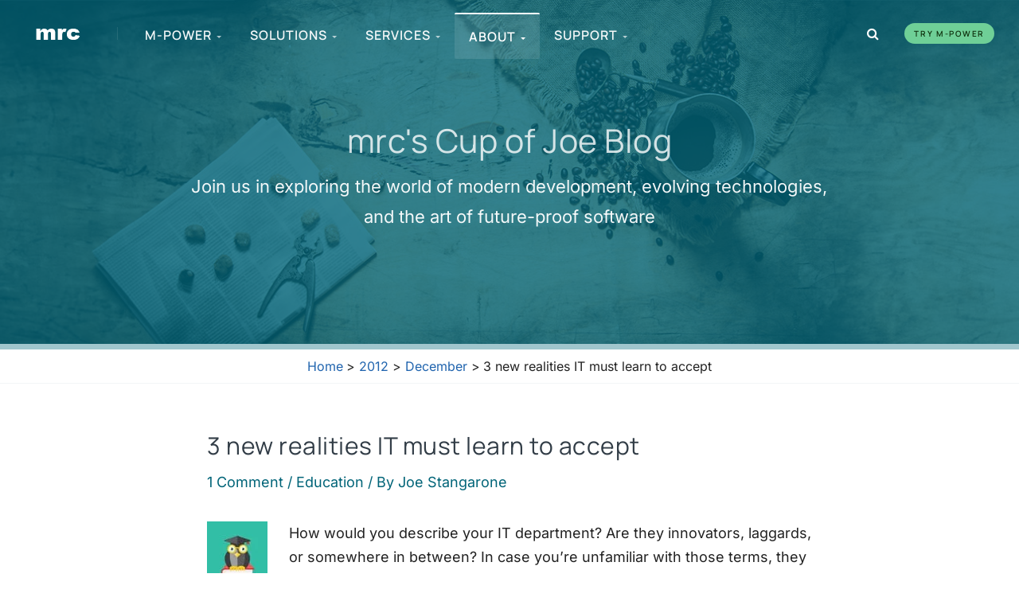

--- FILE ---
content_type: text/html; charset=UTF-8
request_url: https://www.mrc-productivity.com/blog/2012/12/3-new-realities-it-must-learn-to-accept/
body_size: 21593
content:
<!DOCTYPE html>
<html lang="en-US">
<head>
<meta charset="UTF-8">
<meta name="viewport" content="width=device-width, initial-scale=1">
<link rel="profile" href="https://gmpg.org/xfn/11">
<!-- Google Tag Manager -->
<script>(function(w,d,s,l,i){w[l]=w[l]||[];w[l].push({'gtm.start':
	new Date().getTime(),event:'gtm.js'});var f=d.getElementsByTagName(s)[0],
	j=d.createElement(s),dl=l!='dataLayer'?'&l='+l:'';j.async=true;j.src=
	'https://www.googletagmanager.com/gtm.js?id='+i+dl;f.parentNode.insertBefore(j,f);
	})(window,document,'script','dataLayer','GTM-K8JNK72S');</script>
	<!-- End Google Tag Manager -->
<title>3 new realities IT must learn to accept &#8211; mrc&#039;s Cup of Joe Blog</title>
<meta name='robots' content='max-image-preview:large' />
	<style>img:is([sizes="auto" i], [sizes^="auto," i]) { contain-intrinsic-size: 3000px 1500px }</style>
	
<!-- Google Tag Manager for WordPress by gtm4wp.com -->
<script data-cfasync="false" data-pagespeed-no-defer>
	var gtm4wp_datalayer_name = "dataLayer";
	var dataLayer = dataLayer || [];
</script>
<!-- End Google Tag Manager for WordPress by gtm4wp.com --><link rel='dns-prefetch' href='//fonts.googleapis.com' />
<link rel="alternate" type="application/rss+xml" title="mrc&#039;s Cup of Joe Blog &raquo; Feed" href="https://www.mrc-productivity.com/blog/feed/" />
<link rel="alternate" type="application/rss+xml" title="mrc&#039;s Cup of Joe Blog &raquo; Comments Feed" href="https://www.mrc-productivity.com/blog/comments/feed/" />
<link rel="alternate" type="application/rss+xml" title="mrc&#039;s Cup of Joe Blog &raquo; 3 new realities IT must learn to accept Comments Feed" href="https://www.mrc-productivity.com/blog/2012/12/3-new-realities-it-must-learn-to-accept/feed/" />
<script>
window._wpemojiSettings = {"baseUrl":"https:\/\/s.w.org\/images\/core\/emoji\/15.1.0\/72x72\/","ext":".png","svgUrl":"https:\/\/s.w.org\/images\/core\/emoji\/15.1.0\/svg\/","svgExt":".svg","source":{"concatemoji":"https:\/\/www.mrc-productivity.com\/blog\/wp-includes\/js\/wp-emoji-release.min.js?ver=6.8.1"}};
/*! This file is auto-generated */
!function(i,n){var o,s,e;function c(e){try{var t={supportTests:e,timestamp:(new Date).valueOf()};sessionStorage.setItem(o,JSON.stringify(t))}catch(e){}}function p(e,t,n){e.clearRect(0,0,e.canvas.width,e.canvas.height),e.fillText(t,0,0);var t=new Uint32Array(e.getImageData(0,0,e.canvas.width,e.canvas.height).data),r=(e.clearRect(0,0,e.canvas.width,e.canvas.height),e.fillText(n,0,0),new Uint32Array(e.getImageData(0,0,e.canvas.width,e.canvas.height).data));return t.every(function(e,t){return e===r[t]})}function u(e,t,n){switch(t){case"flag":return n(e,"\ud83c\udff3\ufe0f\u200d\u26a7\ufe0f","\ud83c\udff3\ufe0f\u200b\u26a7\ufe0f")?!1:!n(e,"\ud83c\uddfa\ud83c\uddf3","\ud83c\uddfa\u200b\ud83c\uddf3")&&!n(e,"\ud83c\udff4\udb40\udc67\udb40\udc62\udb40\udc65\udb40\udc6e\udb40\udc67\udb40\udc7f","\ud83c\udff4\u200b\udb40\udc67\u200b\udb40\udc62\u200b\udb40\udc65\u200b\udb40\udc6e\u200b\udb40\udc67\u200b\udb40\udc7f");case"emoji":return!n(e,"\ud83d\udc26\u200d\ud83d\udd25","\ud83d\udc26\u200b\ud83d\udd25")}return!1}function f(e,t,n){var r="undefined"!=typeof WorkerGlobalScope&&self instanceof WorkerGlobalScope?new OffscreenCanvas(300,150):i.createElement("canvas"),a=r.getContext("2d",{willReadFrequently:!0}),o=(a.textBaseline="top",a.font="600 32px Arial",{});return e.forEach(function(e){o[e]=t(a,e,n)}),o}function t(e){var t=i.createElement("script");t.src=e,t.defer=!0,i.head.appendChild(t)}"undefined"!=typeof Promise&&(o="wpEmojiSettingsSupports",s=["flag","emoji"],n.supports={everything:!0,everythingExceptFlag:!0},e=new Promise(function(e){i.addEventListener("DOMContentLoaded",e,{once:!0})}),new Promise(function(t){var n=function(){try{var e=JSON.parse(sessionStorage.getItem(o));if("object"==typeof e&&"number"==typeof e.timestamp&&(new Date).valueOf()<e.timestamp+604800&&"object"==typeof e.supportTests)return e.supportTests}catch(e){}return null}();if(!n){if("undefined"!=typeof Worker&&"undefined"!=typeof OffscreenCanvas&&"undefined"!=typeof URL&&URL.createObjectURL&&"undefined"!=typeof Blob)try{var e="postMessage("+f.toString()+"("+[JSON.stringify(s),u.toString(),p.toString()].join(",")+"));",r=new Blob([e],{type:"text/javascript"}),a=new Worker(URL.createObjectURL(r),{name:"wpTestEmojiSupports"});return void(a.onmessage=function(e){c(n=e.data),a.terminate(),t(n)})}catch(e){}c(n=f(s,u,p))}t(n)}).then(function(e){for(var t in e)n.supports[t]=e[t],n.supports.everything=n.supports.everything&&n.supports[t],"flag"!==t&&(n.supports.everythingExceptFlag=n.supports.everythingExceptFlag&&n.supports[t]);n.supports.everythingExceptFlag=n.supports.everythingExceptFlag&&!n.supports.flag,n.DOMReady=!1,n.readyCallback=function(){n.DOMReady=!0}}).then(function(){return e}).then(function(){var e;n.supports.everything||(n.readyCallback(),(e=n.source||{}).concatemoji?t(e.concatemoji):e.wpemoji&&e.twemoji&&(t(e.twemoji),t(e.wpemoji)))}))}((window,document),window._wpemojiSettings);
</script>
<link rel='stylesheet' id='astra-theme-css-css' href='https://www.mrc-productivity.com/blog/wp-content/themes/astra/assets/css/minified/main.min.css?ver=3.9.4' media='all' />
<style id='astra-theme-css-inline-css'>
:root{--ast-container-default-xlg-padding:3em;--ast-container-default-lg-padding:3em;--ast-container-default-slg-padding:2em;--ast-container-default-md-padding:3em;--ast-container-default-sm-padding:3em;--ast-container-default-xs-padding:2.4em;--ast-container-default-xxs-padding:1.8em;}html{font-size:100%;}a{color:var(--ast-global-color-0);}a:hover,a:focus{color:var(--ast-global-color-1);}body,button,input,select,textarea,.ast-button,.ast-custom-button{font-family:'Roboto Flex',sans-serif;font-weight:400;font-size:16px;font-size:1rem;line-height:1.7;}blockquote{color:#000000;}h1,.entry-content h1,h2,.entry-content h2,h3,.entry-content h3,h4,.entry-content h4,h5,.entry-content h5,h6,.entry-content h6,.site-title,.site-title a{font-family:'Dosis',sans-serif;font-weight:500;}.site-title{font-size:35px;font-size:2.1875rem;display:block;}.ast-archive-description .ast-archive-title{font-size:40px;font-size:2.5rem;}.site-header .site-description{font-size:15px;font-size:0.9375rem;display:none;}.entry-title{font-size:30px;font-size:1.875rem;}h1,.entry-content h1{font-size:40px;font-size:2.5rem;font-weight:500;font-family:'Dosis',sans-serif;line-height:1.2;}h2,.entry-content h2{font-size:30px;font-size:1.875rem;font-weight:500;font-family:'Dosis',sans-serif;line-height:1.2;}h3,.entry-content h3{font-size:25px;font-size:1.5625rem;font-weight:500;font-family:'Dosis',sans-serif;}h4,.entry-content h4{font-size:20px;font-size:1.25rem;font-weight:500;font-family:'Dosis',sans-serif;}h5,.entry-content h5{font-size:18px;font-size:1.125rem;font-weight:500;font-family:'Dosis',sans-serif;}h6,.entry-content h6{font-size:15px;font-size:0.9375rem;font-weight:500;font-family:'Dosis',sans-serif;}.ast-single-post .entry-title,.page-title{font-size:30px;font-size:1.875rem;}::selection{background-color:var(--ast-global-color-0);color:#ffffff;}body,h1,.entry-title a,.entry-content h1,h2,.entry-content h2,h3,.entry-content h3,h4,.entry-content h4,h5,.entry-content h5,h6,.entry-content h6{color:#272727;}.tagcloud a:hover,.tagcloud a:focus,.tagcloud a.current-item{color:#ffffff;border-color:var(--ast-global-color-0);background-color:var(--ast-global-color-0);}input:focus,input[type="text"]:focus,input[type="email"]:focus,input[type="url"]:focus,input[type="password"]:focus,input[type="reset"]:focus,input[type="search"]:focus,textarea:focus{border-color:var(--ast-global-color-0);}input[type="radio"]:checked,input[type=reset],input[type="checkbox"]:checked,input[type="checkbox"]:hover:checked,input[type="checkbox"]:focus:checked,input[type=range]::-webkit-slider-thumb{border-color:var(--ast-global-color-0);background-color:var(--ast-global-color-0);box-shadow:none;}.site-footer a:hover + .post-count,.site-footer a:focus + .post-count{background:var(--ast-global-color-0);border-color:var(--ast-global-color-0);}.single .nav-links .nav-previous,.single .nav-links .nav-next{color:var(--ast-global-color-0);}.entry-meta,.entry-meta *{line-height:1.45;color:var(--ast-global-color-0);}.entry-meta a:hover,.entry-meta a:hover *,.entry-meta a:focus,.entry-meta a:focus *,.page-links > .page-link,.page-links .page-link:hover,.post-navigation a:hover{color:var(--ast-global-color-1);}#cat option,.secondary .calendar_wrap thead a,.secondary .calendar_wrap thead a:visited{color:var(--ast-global-color-0);}.secondary .calendar_wrap #today,.ast-progress-val span{background:var(--ast-global-color-0);}.secondary a:hover + .post-count,.secondary a:focus + .post-count{background:var(--ast-global-color-0);border-color:var(--ast-global-color-0);}.calendar_wrap #today > a{color:#ffffff;}.page-links .page-link,.single .post-navigation a{color:var(--ast-global-color-0);}.ast-archive-title{color:#2a2a2a;}.widget-title{font-size:22px;font-size:1.375rem;color:#2a2a2a;}.ast-single-post .entry-content a,.ast-comment-content a:not(.ast-comment-edit-reply-wrap a){text-decoration:underline;}.ast-single-post .wp-block-button .wp-block-button__link,.ast-single-post .elementor-button-wrapper .elementor-button,.ast-single-post .entry-content .uagb-tab a,.ast-single-post .entry-content .uagb-ifb-cta a,.ast-single-post .entry-content .wp-block-uagb-buttons a,.ast-single-post .entry-content .uabb-module-content a,.ast-single-post .entry-content .uagb-post-grid a,.ast-single-post .entry-content .uagb-timeline a,.ast-single-post .entry-content .uagb-toc__wrap a,.ast-single-post .entry-content .uagb-taxomony-box a,.ast-single-post .entry-content .woocommerce a,.entry-content .wp-block-latest-posts > li > a{text-decoration:none;}.ast-logo-title-inline .site-logo-img{padding-right:1em;}@media (max-width:921px){#ast-desktop-header{display:none;}}@media (min-width:921px){#ast-mobile-header{display:none;}}.wp-block-buttons.aligncenter{justify-content:center;}@media (max-width:921px){.ast-theme-transparent-header #primary,.ast-theme-transparent-header #secondary{padding:0;}}@media (max-width:921px){.ast-plain-container.ast-no-sidebar #primary{padding:0;}}.ast-plain-container.ast-no-sidebar #primary{margin-top:0;margin-bottom:0;}@media (min-width:1200px){.ast-plain-container.ast-no-sidebar #primary{margin-top:60px;margin-bottom:60px;}}.wp-block-button.is-style-outline .wp-block-button__link{border-color:var(--ast-global-color-0);}.wp-block-button.is-style-outline > .wp-block-button__link:not(.has-text-color),.wp-block-button.wp-block-button__link.is-style-outline:not(.has-text-color){color:var(--ast-global-color-0);}.wp-block-button.is-style-outline .wp-block-button__link:hover,.wp-block-button.is-style-outline .wp-block-button__link:focus{color:#ffffff !important;background-color:var(--ast-global-color-1);border-color:var(--ast-global-color-1);}.post-page-numbers.current .page-link,.ast-pagination .page-numbers.current{color:#ffffff;border-color:var(--ast-global-color-0);background-color:var(--ast-global-color-0);border-radius:2px;}h1.widget-title{font-weight:500;}h2.widget-title{font-weight:500;}h3.widget-title{font-weight:500;}#page{display:flex;flex-direction:column;min-height:100vh;}.ast-404-layout-1 h1.page-title{color:var(--ast-global-color-2);}.single .post-navigation a{line-height:1em;height:inherit;}.error-404 .page-sub-title{font-size:1.5rem;font-weight:inherit;}.search .site-content .content-area .search-form{margin-bottom:0;}#page .site-content{flex-grow:1;}.widget{margin-bottom:3.5em;}#secondary li{line-height:1.5em;}#secondary .wp-block-group h2{margin-bottom:0.7em;}#secondary h2{font-size:1.7rem;}.ast-separate-container .ast-article-post,.ast-separate-container .ast-article-single,.ast-separate-container .ast-comment-list li.depth-1,.ast-separate-container .comment-respond{padding:3em;}.ast-separate-container .ast-comment-list li.depth-1,.hentry{margin-bottom:2em;}.ast-separate-container .ast-archive-description,.ast-separate-container .ast-author-box{background-color:var(--ast-global-color-5);border-bottom:1px solid var(--ast-border-color);}.ast-separate-container .comments-title{padding:2em 2em 0 2em;}.ast-page-builder-template .comment-form-textarea,.ast-comment-formwrap .ast-grid-common-col{padding:0;}.ast-comment-formwrap{padding:0 20px;display:inline-flex;column-gap:20px;}.archive.ast-page-builder-template .entry-header{margin-top:2em;}.ast-page-builder-template .ast-comment-formwrap{width:100%;}.entry-title{margin-bottom:0.5em;}.ast-archive-description .ast-archive-title{margin-bottom:10px;text-transform:capitalize;}.ast-archive-description p{font-size:inherit;font-weight:inherit;line-height:inherit;}@media (min-width:921px){.ast-left-sidebar.ast-page-builder-template #secondary,.archive.ast-right-sidebar.ast-page-builder-template .site-main{padding-left:20px;padding-right:20px;}}@media (max-width:544px){.ast-comment-formwrap.ast-row{column-gap:10px;}}@media (min-width:1201px){.ast-separate-container .ast-article-post,.ast-separate-container .ast-article-single,.ast-separate-container .ast-archive-description,.ast-separate-container .ast-author-box,.ast-separate-container .ast-404-layout-1,.ast-separate-container .no-results{padding:3em;}}@media (max-width:921px){.ast-separate-container #primary,.ast-separate-container #secondary{padding:1.5em 0;}#primary,#secondary{padding:1.5em 0;margin:0;}.ast-left-sidebar #content > .ast-container{display:flex;flex-direction:column-reverse;width:100%;}}@media (min-width:922px){.ast-separate-container.ast-right-sidebar #primary,.ast-separate-container.ast-left-sidebar #primary{border:0;}.search-no-results.ast-separate-container #primary{margin-bottom:4em;}}.wp-block-button .wp-block-button__link{color:#ffffff;}.wp-block-button .wp-block-button__link:hover,.wp-block-button .wp-block-button__link:focus{color:#ffffff;background-color:var(--ast-global-color-1);border-color:var(--ast-global-color-1);}.elementor-widget-heading h1.elementor-heading-title{line-height:1.2;}.elementor-widget-heading h2.elementor-heading-title{line-height:1.2;}.wp-block-button .wp-block-button__link,.wp-block-search .wp-block-search__button,body .wp-block-file .wp-block-file__button{border-color:var(--ast-global-color-0);background-color:var(--ast-global-color-0);color:#ffffff;font-family:inherit;font-weight:inherit;line-height:1;border-radius:2px;padding-top:15px;padding-right:30px;padding-bottom:15px;padding-left:30px;}@media (max-width:921px){.wp-block-button .wp-block-button__link,.wp-block-search .wp-block-search__button,body .wp-block-file .wp-block-file__button{padding-top:14px;padding-right:28px;padding-bottom:14px;padding-left:28px;}}@media (max-width:544px){.wp-block-button .wp-block-button__link,.wp-block-search .wp-block-search__button,body .wp-block-file .wp-block-file__button{padding-top:12px;padding-right:24px;padding-bottom:12px;padding-left:24px;}}.menu-toggle,button,.ast-button,.ast-custom-button,.button,input#submit,input[type="button"],input[type="submit"],input[type="reset"],form[CLASS*="wp-block-search__"].wp-block-search .wp-block-search__inside-wrapper .wp-block-search__button,body .wp-block-file .wp-block-file__button,.search .search-submit{border-style:solid;border-top-width:0;border-right-width:0;border-left-width:0;border-bottom-width:0;color:#ffffff;border-color:var(--ast-global-color-0);background-color:var(--ast-global-color-0);border-radius:2px;padding-top:15px;padding-right:30px;padding-bottom:15px;padding-left:30px;font-family:inherit;font-weight:inherit;line-height:1;}button:focus,.menu-toggle:hover,button:hover,.ast-button:hover,.ast-custom-button:hover .button:hover,.ast-custom-button:hover ,input[type=reset]:hover,input[type=reset]:focus,input#submit:hover,input#submit:focus,input[type="button"]:hover,input[type="button"]:focus,input[type="submit"]:hover,input[type="submit"]:focus,form[CLASS*="wp-block-search__"].wp-block-search .wp-block-search__inside-wrapper .wp-block-search__button:hover,form[CLASS*="wp-block-search__"].wp-block-search .wp-block-search__inside-wrapper .wp-block-search__button:focus,body .wp-block-file .wp-block-file__button:hover,body .wp-block-file .wp-block-file__button:focus{color:#ffffff;background-color:var(--ast-global-color-1);border-color:var(--ast-global-color-1);}form[CLASS*="wp-block-search__"].wp-block-search .wp-block-search__inside-wrapper .wp-block-search__button.has-icon{padding-top:calc(15px - 3px);padding-right:calc(30px - 3px);padding-bottom:calc(15px - 3px);padding-left:calc(30px - 3px);}@media (min-width:544px){.ast-container{max-width:100%;}}@media (max-width:544px){.ast-separate-container .ast-article-post,.ast-separate-container .ast-article-single,.ast-separate-container .comments-title,.ast-separate-container .ast-archive-description{padding:1.5em 1em;}.ast-separate-container #content .ast-container{padding-left:0.54em;padding-right:0.54em;}.ast-separate-container .ast-comment-list li.depth-1{padding:1.5em 1em;margin-bottom:1.5em;}.ast-separate-container .ast-comment-list .bypostauthor{padding:.5em;}.ast-search-menu-icon.ast-dropdown-active .search-field{width:170px;}.menu-toggle,button,.ast-button,.button,input#submit,input[type="button"],input[type="submit"],input[type="reset"]{padding-top:12px;padding-right:24px;padding-bottom:12px;padding-left:24px;}}@media (max-width:921px){.menu-toggle,button,.ast-button,.button,input#submit,input[type="button"],input[type="submit"],input[type="reset"]{padding-top:14px;padding-right:28px;padding-bottom:14px;padding-left:28px;}.ast-mobile-header-stack .main-header-bar .ast-search-menu-icon{display:inline-block;}.ast-header-break-point.ast-header-custom-item-outside .ast-mobile-header-stack .main-header-bar .ast-search-icon{margin:0;}.ast-comment-avatar-wrap img{max-width:2.5em;}.ast-separate-container .ast-comment-list li.depth-1{padding:1.5em 2.14em;}.ast-separate-container .comment-respond{padding:2em 2.14em;}.ast-comment-meta{padding:0 1.8888em 1.3333em;}}@media (max-width:921px){.site-title{display:block;}.ast-archive-description .ast-archive-title{font-size:40px;}.site-header .site-description{display:none;}.entry-title{font-size:30px;}h1,.entry-content h1{font-size:30px;}h2,.entry-content h2{font-size:25px;}h3,.entry-content h3{font-size:20px;}.ast-single-post .entry-title,.page-title{font-size:30px;}}@media (max-width:544px){.site-title{display:block;}.ast-archive-description .ast-archive-title{font-size:40px;}.site-header .site-description{display:none;}.entry-title{font-size:30px;}h1,.entry-content h1{font-size:30px;}h2,.entry-content h2{font-size:25px;}h3,.entry-content h3{font-size:20px;}.ast-single-post .entry-title,.page-title{font-size:30px;}}@media (max-width:921px){html{font-size:91.2%;}}@media (max-width:544px){html{font-size:91.2%;}}@media (min-width:922px){.ast-container{max-width:1140px;}}@media (min-width:922px){.site-content .ast-container{display:flex;}}@media (max-width:921px){.site-content .ast-container{flex-direction:column;}}@media (min-width:922px){.blog .site-content > .ast-container,.archive .site-content > .ast-container,.search .site-content > .ast-container{max-width:1100px;}}@media (min-width:922px){.single-post .site-content > .ast-container{max-width:800px;}}@media (min-width:922px){.main-header-menu .sub-menu .menu-item.ast-left-align-sub-menu:hover > .sub-menu,.main-header-menu .sub-menu .menu-item.ast-left-align-sub-menu.focus > .sub-menu{margin-left:-0px;}}blockquote,cite {font-style: initial;}.wp-block-file {display: flex;align-items: center;flex-wrap: wrap;justify-content: space-between;}.wp-block-pullquote {border: none;}.wp-block-pullquote blockquote::before {content: "\201D";font-family: "Helvetica",sans-serif;display: flex;transform: rotate( 180deg );font-size: 6rem;font-style: normal;line-height: 1;font-weight: bold;align-items: center;justify-content: center;}.has-text-align-right > blockquote::before {justify-content: flex-start;}.has-text-align-left > blockquote::before {justify-content: flex-end;}figure.wp-block-pullquote.is-style-solid-color blockquote {max-width: 100%;text-align: inherit;}html body {--wp--custom--ast-default-block-top-padding: 3em;--wp--custom--ast-default-block-right-padding: 3em;--wp--custom--ast-default-block-bottom-padding: 3em;--wp--custom--ast-default-block-left-padding: 3em;--wp--custom--ast-container-width: 1100px;--wp--custom--ast-content-width-size: 1100px;--wp--custom--ast-wide-width-size: calc(1100px + var(--wp--custom--ast-default-block-left-padding) + var(--wp--custom--ast-default-block-right-padding));}@media(max-width: 921px) {html body {--wp--custom--ast-default-block-top-padding: 3em;--wp--custom--ast-default-block-right-padding: 2em;--wp--custom--ast-default-block-bottom-padding: 3em;--wp--custom--ast-default-block-left-padding: 2em;}}@media(max-width: 544px) {html body {--wp--custom--ast-default-block-top-padding: 3em;--wp--custom--ast-default-block-right-padding: 1.5em;--wp--custom--ast-default-block-bottom-padding: 3em;--wp--custom--ast-default-block-left-padding: 1.5em;}}.entry-content > .wp-block-group,.entry-content > .wp-block-cover,.entry-content > .wp-block-columns {padding-top: var(--wp--custom--ast-default-block-top-padding);padding-right: var(--wp--custom--ast-default-block-right-padding);padding-bottom: var(--wp--custom--ast-default-block-bottom-padding);padding-left: var(--wp--custom--ast-default-block-left-padding);}.ast-plain-container.ast-no-sidebar .entry-content > .alignfull,.ast-page-builder-template .ast-no-sidebar .entry-content > .alignfull {margin-left: calc( -50vw + 50%);margin-right: calc( -50vw + 50%);max-width: 100vw;width: 100vw;}.ast-plain-container.ast-no-sidebar .entry-content .alignfull .alignfull,.ast-page-builder-template.ast-no-sidebar .entry-content .alignfull .alignfull,.ast-plain-container.ast-no-sidebar .entry-content .alignfull .alignwide,.ast-page-builder-template.ast-no-sidebar .entry-content .alignfull .alignwide,.ast-plain-container.ast-no-sidebar .entry-content .alignwide .alignfull,.ast-page-builder-template.ast-no-sidebar .entry-content .alignwide .alignfull,.ast-plain-container.ast-no-sidebar .entry-content .alignwide .alignwide,.ast-page-builder-template.ast-no-sidebar .entry-content .alignwide .alignwide,.ast-plain-container.ast-no-sidebar .entry-content .wp-block-column .alignfull,.ast-page-builder-template.ast-no-sidebar .entry-content .wp-block-column .alignfull,.ast-plain-container.ast-no-sidebar .entry-content .wp-block-column .alignwide,.ast-page-builder-template.ast-no-sidebar .entry-content .wp-block-column .alignwide {margin-left: auto;margin-right: auto;width: 100%;}[ast-blocks-layout] .wp-block-separator:not(.is-style-dots) {height: 0;}[ast-blocks-layout] .wp-block-separator {margin: 20px auto;}[ast-blocks-layout] .wp-block-separator:not(.is-style-wide):not(.is-style-dots) {max-width: 100px;}[ast-blocks-layout] .wp-block-separator.has-background {padding: 0;}.entry-content[ast-blocks-layout] > * {max-width: var(--wp--custom--ast-content-width-size);margin-left: auto;margin-right: auto;}.entry-content[ast-blocks-layout] > .alignwide {max-width: var(--wp--custom--ast-wide-width-size);}.entry-content[ast-blocks-layout] .alignfull {max-width: none;}.entry-content .wp-block-columns {margin-bottom: 0;}blockquote {margin: 1.5em;border: none;}.wp-block-quote:not(.has-text-align-right):not(.has-text-align-center) {border-left: 5px solid rgba(0,0,0,0.05);}.has-text-align-right > blockquote,blockquote.has-text-align-right {border-right: 5px solid rgba(0,0,0,0.05);}.has-text-align-left > blockquote,blockquote.has-text-align-left {border-left: 5px solid rgba(0,0,0,0.05);}.wp-block-site-tagline,.wp-block-latest-posts .read-more {margin-top: 15px;}.wp-block-loginout p label {display: block;}.wp-block-loginout p:not(.login-remember):not(.login-submit) input {width: 100%;}.wp-block-loginout input:focus {border-color: transparent;}.wp-block-loginout input:focus {outline: thin dotted;}.entry-content .wp-block-media-text .wp-block-media-text__content {padding: 0 0 0 8%;}.entry-content .wp-block-media-text.has-media-on-the-right .wp-block-media-text__content {padding: 0 8% 0 0;}.entry-content .wp-block-media-text.has-background .wp-block-media-text__content {padding: 8%;}.entry-content .wp-block-cover:not([class*="background-color"]) .wp-block-cover__inner-container,.entry-content .wp-block-cover:not([class*="background-color"]) .wp-block-cover-image-text,.entry-content .wp-block-cover:not([class*="background-color"]) .wp-block-cover-text,.entry-content .wp-block-cover-image:not([class*="background-color"]) .wp-block-cover__inner-container,.entry-content .wp-block-cover-image:not([class*="background-color"]) .wp-block-cover-image-text,.entry-content .wp-block-cover-image:not([class*="background-color"]) .wp-block-cover-text {color: var(--ast-global-color-5);}.wp-block-loginout .login-remember input {width: 1.1rem;height: 1.1rem;margin: 0 5px 4px 0;vertical-align: middle;}.wp-block-latest-posts > li > *:first-child,.wp-block-latest-posts:not(.is-grid) > li:first-child {margin-top: 0;}.wp-block-search__inside-wrapper .wp-block-search__input {padding: 0 10px;color: var(--ast-global-color-3);background: var(--ast-global-color-5);border-color: var(--ast-border-color);}.wp-block-latest-posts .read-more {margin-bottom: 1.5em;}.wp-block-search__no-button .wp-block-search__inside-wrapper .wp-block-search__input {padding-top: 5px;padding-bottom: 5px;}.wp-block-latest-posts .wp-block-latest-posts__post-date,.wp-block-latest-posts .wp-block-latest-posts__post-author {font-size: 1rem;}.wp-block-latest-posts > li > *,.wp-block-latest-posts:not(.is-grid) > li {margin-top: 12px;margin-bottom: 12px;}.ast-page-builder-template .entry-content[ast-blocks-layout] > *,.ast-page-builder-template .entry-content[ast-blocks-layout] > .alignfull > * {max-width: none;}.ast-page-builder-template .entry-content[ast-blocks-layout] > .alignwide > * {max-width: var(--wp--custom--ast-wide-width-size);}.ast-page-builder-template .entry-content[ast-blocks-layout] > .inherit-container-width > *,.ast-page-builder-template .entry-content[ast-blocks-layout] > * > *,.entry-content[ast-blocks-layout] > .wp-block-cover .wp-block-cover__inner-container {max-width: var(--wp--custom--ast-content-width-size);margin-left: auto;margin-right: auto;}.entry-content[ast-blocks-layout] .wp-block-cover:not(.alignleft):not(.alignright) {width: auto;}@media(max-width: 1200px) {.ast-separate-container .entry-content > .alignfull,.ast-separate-container .entry-content[ast-blocks-layout] > .alignwide,.ast-plain-container .entry-content[ast-blocks-layout] > .alignwide,.ast-plain-container .entry-content .alignfull {margin-left: calc(-1 * min(var(--ast-container-default-xlg-padding),20px)) ;margin-right: calc(-1 * min(var(--ast-container-default-xlg-padding),20px));}}@media(min-width: 1201px) {.ast-separate-container .entry-content > .alignfull {margin-left: calc(-1 * var(--ast-container-default-xlg-padding) );margin-right: calc(-1 * var(--ast-container-default-xlg-padding) );}.ast-separate-container .entry-content[ast-blocks-layout] > .alignwide,.ast-plain-container .entry-content[ast-blocks-layout] > .alignwide {margin-left: calc(-1 * var(--wp--custom--ast-default-block-left-padding) );margin-right: calc(-1 * var(--wp--custom--ast-default-block-right-padding) );}}@media(min-width: 921px) {.ast-separate-container .entry-content .wp-block-group.alignwide:not(.inherit-container-width) > :where(:not(.alignleft):not(.alignright)),.ast-plain-container .entry-content .wp-block-group.alignwide:not(.inherit-container-width) > :where(:not(.alignleft):not(.alignright)) {max-width: calc( var(--wp--custom--ast-content-width-size) + 80px );}.ast-plain-container.ast-right-sidebar .entry-content[ast-blocks-layout] .alignfull,.ast-plain-container.ast-left-sidebar .entry-content[ast-blocks-layout] .alignfull {margin-left: -60px;margin-right: -60px;}}@media(min-width: 544px) {.entry-content > .alignleft {margin-right: 20px;}.entry-content > .alignright {margin-left: 20px;}}@media (max-width:544px){.wp-block-columns .wp-block-column:not(:last-child){margin-bottom:20px;}.wp-block-latest-posts{margin:0;}}@media( max-width: 600px ) {.entry-content .wp-block-media-text .wp-block-media-text__content,.entry-content .wp-block-media-text.has-media-on-the-right .wp-block-media-text__content {padding: 8% 0 0;}.entry-content .wp-block-media-text.has-background .wp-block-media-text__content {padding: 8%;}}.ast-separate-container .entry-content .wp-block-uagb-container {padding-left: 0;}.ast-page-builder-template .entry-header {padding-left: 0;}@media(min-width: 1201px) {.ast-separate-container .entry-content > .uagb-is-root-container {margin-left: 0;margin-right: 0;}}.entry-content[ast-blocks-layout] > ul,.entry-content[ast-blocks-layout] > ol {margin-left: 1em;}:root .has-ast-global-color-0-color{color:var(--ast-global-color-0);}:root .has-ast-global-color-0-background-color{background-color:var(--ast-global-color-0);}:root .wp-block-button .has-ast-global-color-0-color{color:var(--ast-global-color-0);}:root .wp-block-button .has-ast-global-color-0-background-color{background-color:var(--ast-global-color-0);}:root .has-ast-global-color-1-color{color:var(--ast-global-color-1);}:root .has-ast-global-color-1-background-color{background-color:var(--ast-global-color-1);}:root .wp-block-button .has-ast-global-color-1-color{color:var(--ast-global-color-1);}:root .wp-block-button .has-ast-global-color-1-background-color{background-color:var(--ast-global-color-1);}:root .has-ast-global-color-2-color{color:var(--ast-global-color-2);}:root .has-ast-global-color-2-background-color{background-color:var(--ast-global-color-2);}:root .wp-block-button .has-ast-global-color-2-color{color:var(--ast-global-color-2);}:root .wp-block-button .has-ast-global-color-2-background-color{background-color:var(--ast-global-color-2);}:root .has-ast-global-color-3-color{color:var(--ast-global-color-3);}:root .has-ast-global-color-3-background-color{background-color:var(--ast-global-color-3);}:root .wp-block-button .has-ast-global-color-3-color{color:var(--ast-global-color-3);}:root .wp-block-button .has-ast-global-color-3-background-color{background-color:var(--ast-global-color-3);}:root .has-ast-global-color-4-color{color:var(--ast-global-color-4);}:root .has-ast-global-color-4-background-color{background-color:var(--ast-global-color-4);}:root .wp-block-button .has-ast-global-color-4-color{color:var(--ast-global-color-4);}:root .wp-block-button .has-ast-global-color-4-background-color{background-color:var(--ast-global-color-4);}:root .has-ast-global-color-5-color{color:var(--ast-global-color-5);}:root .has-ast-global-color-5-background-color{background-color:var(--ast-global-color-5);}:root .wp-block-button .has-ast-global-color-5-color{color:var(--ast-global-color-5);}:root .wp-block-button .has-ast-global-color-5-background-color{background-color:var(--ast-global-color-5);}:root .has-ast-global-color-6-color{color:var(--ast-global-color-6);}:root .has-ast-global-color-6-background-color{background-color:var(--ast-global-color-6);}:root .wp-block-button .has-ast-global-color-6-color{color:var(--ast-global-color-6);}:root .wp-block-button .has-ast-global-color-6-background-color{background-color:var(--ast-global-color-6);}:root .has-ast-global-color-7-color{color:var(--ast-global-color-7);}:root .has-ast-global-color-7-background-color{background-color:var(--ast-global-color-7);}:root .wp-block-button .has-ast-global-color-7-color{color:var(--ast-global-color-7);}:root .wp-block-button .has-ast-global-color-7-background-color{background-color:var(--ast-global-color-7);}:root .has-ast-global-color-8-color{color:var(--ast-global-color-8);}:root .has-ast-global-color-8-background-color{background-color:var(--ast-global-color-8);}:root .wp-block-button .has-ast-global-color-8-color{color:var(--ast-global-color-8);}:root .wp-block-button .has-ast-global-color-8-background-color{background-color:var(--ast-global-color-8);}:root{--ast-global-color-0:#006478;--ast-global-color-1:#3a3a3a;--ast-global-color-2:#3a3a3a;--ast-global-color-3:#4B4F58;--ast-global-color-4:#F5F5F5;--ast-global-color-5:#FFFFFF;--ast-global-color-6:#F2F5F7;--ast-global-color-7:#424242;--ast-global-color-8:#000000;}:root {--ast-border-color : var(--ast-global-color-6);}.ast-breadcrumbs .trail-browse,.ast-breadcrumbs .trail-items,.ast-breadcrumbs .trail-items li{display:inline-block;margin:0;padding:0;border:none;background:inherit;text-indent:0;}.ast-breadcrumbs .trail-browse{font-size:inherit;font-style:inherit;font-weight:inherit;color:inherit;}.ast-breadcrumbs .trail-items{list-style:none;}.trail-items li::after{padding:0 0.3em;content:"\00bb";}.trail-items li:last-of-type::after{display:none;}.trail-items li::after{content:"\003E";}.ast-breadcrumbs-wrapper,.ast-breadcrumbs-wrapper a{font-family:inherit;font-weight:inherit;}.ast-breadcrumbs-wrapper{text-align:center;}.ast-header-breadcrumb{padding-top:10px;padding-bottom:10px;width:100%;}.ast-default-menu-enable.ast-main-header-nav-open.ast-header-break-point .main-header-bar.ast-header-breadcrumb,.ast-main-header-nav-open .main-header-bar.ast-header-breadcrumb{padding-top:1em;padding-bottom:1em;}.ast-header-break-point .main-header-bar.ast-header-breadcrumb{border-bottom-width:1px;border-bottom-color:#eaeaea;border-bottom-style:solid;}.ast-breadcrumbs-wrapper{line-height:1.4;}.ast-breadcrumbs-wrapper .rank-math-breadcrumb p{margin-bottom:0px;}.ast-breadcrumbs-wrapper{display:block;width:100%;}h1,.entry-content h1,h2,.entry-content h2,h3,.entry-content h3,h4,.entry-content h4,h5,.entry-content h5,h6,.entry-content h6{color:#2a2a2a;}.entry-title a{color:#2a2a2a;}@media (max-width:921px){.ast-builder-grid-row-container.ast-builder-grid-row-tablet-3-firstrow .ast-builder-grid-row > *:first-child,.ast-builder-grid-row-container.ast-builder-grid-row-tablet-3-lastrow .ast-builder-grid-row > *:last-child{grid-column:1 / -1;}}@media (max-width:544px){.ast-builder-grid-row-container.ast-builder-grid-row-mobile-3-firstrow .ast-builder-grid-row > *:first-child,.ast-builder-grid-row-container.ast-builder-grid-row-mobile-3-lastrow .ast-builder-grid-row > *:last-child{grid-column:1 / -1;}}.site-below-footer-wrap{padding-top:20px;padding-bottom:20px;}.site-below-footer-wrap[data-section="section-below-footer-builder"]{background-color:#eeeeee;;min-height:80px;}.site-below-footer-wrap[data-section="section-below-footer-builder"] .ast-builder-grid-row{max-width:1100px;margin-left:auto;margin-right:auto;}.site-below-footer-wrap[data-section="section-below-footer-builder"] .ast-builder-grid-row,.site-below-footer-wrap[data-section="section-below-footer-builder"] .site-footer-section{align-items:flex-start;}.site-below-footer-wrap[data-section="section-below-footer-builder"].ast-footer-row-inline .site-footer-section{display:flex;margin-bottom:0;}.ast-builder-grid-row-full .ast-builder-grid-row{grid-template-columns:1fr;}@media (max-width:921px){.site-below-footer-wrap[data-section="section-below-footer-builder"].ast-footer-row-tablet-inline .site-footer-section{display:flex;margin-bottom:0;}.site-below-footer-wrap[data-section="section-below-footer-builder"].ast-footer-row-tablet-stack .site-footer-section{display:block;margin-bottom:10px;}.ast-builder-grid-row-container.ast-builder-grid-row-tablet-full .ast-builder-grid-row{grid-template-columns:1fr;}}@media (max-width:544px){.site-below-footer-wrap[data-section="section-below-footer-builder"].ast-footer-row-mobile-inline .site-footer-section{display:flex;margin-bottom:0;}.site-below-footer-wrap[data-section="section-below-footer-builder"].ast-footer-row-mobile-stack .site-footer-section{display:block;margin-bottom:10px;}.ast-builder-grid-row-container.ast-builder-grid-row-mobile-full .ast-builder-grid-row{grid-template-columns:1fr;}}.site-below-footer-wrap[data-section="section-below-footer-builder"]{display:grid;}@media (max-width:921px){.ast-header-break-point .site-below-footer-wrap[data-section="section-below-footer-builder"]{display:grid;}}@media (max-width:544px){.ast-header-break-point .site-below-footer-wrap[data-section="section-below-footer-builder"]{display:grid;}}.ast-footer-copyright{text-align:center;}.ast-footer-copyright {color:#272727;}@media (max-width:921px){.ast-footer-copyright{text-align:center;}}@media (max-width:544px){.ast-footer-copyright{text-align:center;}}.ast-footer-copyright.ast-builder-layout-element{display:flex;}@media (max-width:921px){.ast-header-break-point .ast-footer-copyright.ast-builder-layout-element{display:flex;}}@media (max-width:544px){.ast-header-break-point .ast-footer-copyright.ast-builder-layout-element{display:flex;}}.ast-header-break-point .main-header-bar{border-bottom-width:1px;}@media (min-width:922px){.main-header-bar{border-bottom-width:1px;}}.main-header-menu .menu-item, #astra-footer-menu .menu-item, .main-header-bar .ast-masthead-custom-menu-items{-js-display:flex;display:flex;-webkit-box-pack:center;-webkit-justify-content:center;-moz-box-pack:center;-ms-flex-pack:center;justify-content:center;-webkit-box-orient:vertical;-webkit-box-direction:normal;-webkit-flex-direction:column;-moz-box-orient:vertical;-moz-box-direction:normal;-ms-flex-direction:column;flex-direction:column;}.main-header-menu > .menu-item > .menu-link, #astra-footer-menu > .menu-item > .menu-link{height:100%;-webkit-box-align:center;-webkit-align-items:center;-moz-box-align:center;-ms-flex-align:center;align-items:center;-js-display:flex;display:flex;}.ast-header-break-point .main-navigation ul .menu-item .menu-link .icon-arrow:first-of-type svg{top:.2em;margin-top:0px;margin-left:0px;width:.65em;transform:translate(0, -2px) rotateZ(270deg);}.ast-mobile-popup-content .ast-submenu-expanded > .ast-menu-toggle{transform:rotateX(180deg);}.ast-separate-container .blog-layout-1, .ast-separate-container .blog-layout-2, .ast-separate-container .blog-layout-3{background-color:transparent;background-image:none;}.ast-separate-container .ast-article-post{background-color:var(--ast-global-color-5);;background-image:none;;}@media (max-width:921px){.ast-separate-container .ast-article-post{background-color:var(--ast-global-color-5);;background-image:none;;}}@media (max-width:544px){.ast-separate-container .ast-article-post{background-color:var(--ast-global-color-5);;background-image:none;;}}.ast-separate-container .ast-article-single:not(.ast-related-post), .ast-separate-container .comments-area .comment-respond,.ast-separate-container .comments-area .ast-comment-list li, .ast-separate-container .ast-woocommerce-container, .ast-separate-container .error-404, .ast-separate-container .no-results, .single.ast-separate-container .site-main .ast-author-meta, .ast-separate-container .related-posts-title-wrapper, .ast-separate-container.ast-two-container #secondary .widget,.ast-separate-container .comments-count-wrapper, .ast-box-layout.ast-plain-container .site-content,.ast-padded-layout.ast-plain-container .site-content, .ast-separate-container .comments-area .comments-title{background-color:var(--ast-global-color-5);;background-image:none;;}@media (max-width:921px){.ast-separate-container .ast-article-single:not(.ast-related-post), .ast-separate-container .comments-area .comment-respond,.ast-separate-container .comments-area .ast-comment-list li, .ast-separate-container .ast-woocommerce-container, .ast-separate-container .error-404, .ast-separate-container .no-results, .single.ast-separate-container .site-main .ast-author-meta, .ast-separate-container .related-posts-title-wrapper, .ast-separate-container.ast-two-container #secondary .widget,.ast-separate-container .comments-count-wrapper, .ast-box-layout.ast-plain-container .site-content,.ast-padded-layout.ast-plain-container .site-content, .ast-separate-container .comments-area .comments-title{background-color:var(--ast-global-color-5);;background-image:none;;}}@media (max-width:544px){.ast-separate-container .ast-article-single:not(.ast-related-post), .ast-separate-container .comments-area .comment-respond,.ast-separate-container .comments-area .ast-comment-list li, .ast-separate-container .ast-woocommerce-container, .ast-separate-container .error-404, .ast-separate-container .no-results, .single.ast-separate-container .site-main .ast-author-meta, .ast-separate-container .related-posts-title-wrapper, .ast-separate-container.ast-two-container #secondary .widget,.ast-separate-container .comments-count-wrapper, .ast-box-layout.ast-plain-container .site-content,.ast-padded-layout.ast-plain-container .site-content, .ast-separate-container .comments-area .comments-title{background-color:var(--ast-global-color-5);;background-image:none;;}}.ast-plain-container, .ast-page-builder-template{background-color:var(--ast-global-color-5);;background-image:none;;}@media (max-width:921px){.ast-plain-container, .ast-page-builder-template{background-color:var(--ast-global-color-5);;background-image:none;;}}@media (max-width:544px){.ast-plain-container, .ast-page-builder-template{background-color:var(--ast-global-color-5);;background-image:none;;}}.ast-builder-menu-mobile .main-navigation .menu-item > .menu-link{font-family:inherit;font-weight:inherit;}.ast-builder-menu-mobile .main-navigation .menu-item.menu-item-has-children > .ast-menu-toggle{top:0;}.ast-builder-menu-mobile .main-navigation .menu-item-has-children > .menu-link:after{content:unset;}.ast-hfb-header .ast-builder-menu-mobile .main-header-menu, .ast-hfb-header .ast-builder-menu-mobile .main-navigation .menu-item .menu-link, .ast-hfb-header .ast-builder-menu-mobile .main-navigation .menu-item .sub-menu .menu-link{border-style:none;}.ast-builder-menu-mobile .main-navigation .menu-item.menu-item-has-children > .ast-menu-toggle{top:0;}@media (max-width:921px){.ast-builder-menu-mobile .main-navigation .menu-item.menu-item-has-children > .ast-menu-toggle{top:0;}.ast-builder-menu-mobile .main-navigation .menu-item-has-children > .menu-link:after{content:unset;}}@media (max-width:544px){.ast-builder-menu-mobile .main-navigation .menu-item.menu-item-has-children > .ast-menu-toggle{top:0;}}.ast-builder-menu-mobile .main-navigation{display:block;}@media (max-width:921px){.ast-header-break-point .ast-builder-menu-mobile .main-navigation{display:block;}}@media (max-width:544px){.ast-header-break-point .ast-builder-menu-mobile .main-navigation{display:block;}}.comment-reply-title{font-size:26px;font-size:1.625rem;}.ast-comment-meta{line-height:1.666666667;color:var(--ast-global-color-0);font-size:13px;font-size:0.8125rem;}.ast-comment-list #cancel-comment-reply-link{font-size:16px;font-size:1rem;}.comments-title {padding: 1em 0 0;}.comments-title {font-weight: normal;word-wrap: break-word;}.ast-comment-list {margin: 0;word-wrap: break-word;padding-bottom: 0;list-style: none;}.ast-comment-list li {list-style: none;}.ast-comment-list .ast-comment-edit-reply-wrap {-js-display: flex;display: flex;justify-content: flex-end;}.ast-comment-list .ast-edit-link {flex: 1;}.ast-comment-list .comment-awaiting-moderation {margin-bottom: 0;}.ast-comment {padding: 0 ;}.ast-comment-info img {border-radius: 50%;}.ast-comment-cite-wrap cite {font-style: normal;}.comment-reply-title {padding-top: 1em;font-weight: normal;line-height: 1.65;}.ast-comment-meta {margin-bottom: 0.5em;}.comments-area {border-top: 1px solid #eeeeee;margin-top: 2em;}.comments-area .comment-form-comment {width: 100%;border: none;margin: 0;padding: 0;}.comments-area .comment-notes,.comments-area .comment-textarea,.comments-area .form-allowed-tags {margin-bottom: 1.5em;}.comments-area .form-submit {margin-bottom: 0;}.comments-area textarea#comment,.comments-area .ast-comment-formwrap input[type="text"] {width: 100%;border-radius: 0;vertical-align: middle;margin-bottom: 10px;}.comments-area .no-comments {margin-top: 0.5em;margin-bottom: 0.5em;}.comments-area p.logged-in-as {margin-bottom: 1em;}.ast-separate-container .comments-area {border-top: 0;}.ast-separate-container .ast-comment-list {padding-bottom: 0;}.ast-separate-container .ast-comment-list li {background-color: #fff;}.ast-separate-container .ast-comment-list li.depth-1 .children li {padding-bottom: 0;padding-top: 0;margin-bottom: 0;}.ast-separate-container .ast-comment-list li.depth-1 .ast-comment,.ast-separate-container .ast-comment-list li.depth-2 .ast-comment {border-bottom: 0;}.ast-separate-container .ast-comment-list .comment-respond {padding-top: 0;padding-bottom: 1em;background-color: transparent;}.ast-separate-container .ast-comment-list .pingback p {margin-bottom: 0;}.ast-separate-container .ast-comment-list .bypostauthor {padding: 2em;margin-bottom: 1em;}.ast-separate-container .ast-comment-list .bypostauthor li {background: transparent;margin-bottom: 0;padding: 0 0 0 2em;}.ast-separate-container .comment-reply-title {padding-top: 0;}.comment-content a {word-wrap: break-word;}.comment-form-legend {margin-bottom: unset;padding: 0 0.5em;}.ast-plain-container .ast-comment,.ast-page-builder-template .ast-comment {padding: 2em 0;}.page.ast-page-builder-template .comments-area {margin-top: 2em;}.ast-comment-list li.depth-1 .ast-comment,.ast-comment-list li.depth-2 .ast-comment {border-bottom: 1px solid #eeeeee;}.ast-comment-list .children {margin-left: 2em;}@media (max-width: 992px) {.ast-comment-list .children {margin-left: 1em;}}.ast-comment-list #cancel-comment-reply-link {white-space: nowrap;font-size: 15px;font-size: 1rem;margin-left: 1em;}.ast-comment-info {display: flex;position: relative;}.ast-comment-meta {justify-content: right;padding: 0 3.4em 1.60em;}.ast-comment-time .timendate{margin-right: 0.5em;}.comments-area #wp-comment-cookies-consent {margin-right: 10px;}.ast-page-builder-template .comments-area {padding-left: 20px;padding-right: 20px;margin-top: 0;margin-bottom: 2em;}.ast-separate-container .ast-comment-list .bypostauthor .bypostauthor {background: transparent;margin-bottom: 0;padding-right: 0;padding-bottom: 0;padding-top: 0;}@media (min-width:922px){.ast-separate-container .ast-comment-list li .comment-respond{padding-left:2.66666em;padding-right:2.66666em;}}@media (max-width:544px){.ast-separate-container .ast-comment-list li.depth-1{padding:1.5em 1em;margin-bottom:1.5em;}.ast-separate-container .ast-comment-list .bypostauthor{padding:.5em;}.ast-separate-container .comment-respond{padding:1.5em 1em;}.ast-separate-container .ast-comment-list .bypostauthor li{padding:0 0 0 .5em;}.ast-comment-list .children{margin-left:0.66666em;}}@media (max-width:921px){.ast-comment-avatar-wrap img{max-width:2.5em;}.comments-area{margin-top:1.5em;}.ast-comment-meta{padding:0 1.8888em 1.3333em;}.ast-separate-container .ast-comment-list li.depth-1{padding:1.5em 2.14em;}.ast-separate-container .comment-respond{padding:2em 2.14em;}.ast-comment-avatar-wrap{margin-right:0.5em;}}
</style>
<link rel='stylesheet' id='astra-google-fonts-css' href='https://fonts.googleapis.com/css?family=Roboto+Flex%3A400%7CDosis%3A500%2C700&#038;display=fallback&#038;ver=3.9.4' media='all' />
<style id='wp-emoji-styles-inline-css'>

	img.wp-smiley, img.emoji {
		display: inline !important;
		border: none !important;
		box-shadow: none !important;
		height: 1em !important;
		width: 1em !important;
		margin: 0 0.07em !important;
		vertical-align: -0.1em !important;
		background: none !important;
		padding: 0 !important;
	}
</style>
<link rel='stylesheet' id='wp-block-library-css' href='https://www.mrc-productivity.com/blog/wp-includes/css/dist/block-library/style.min.css?ver=6.8.1' media='all' />
<style id='global-styles-inline-css'>
:root{--wp--preset--aspect-ratio--square: 1;--wp--preset--aspect-ratio--4-3: 4/3;--wp--preset--aspect-ratio--3-4: 3/4;--wp--preset--aspect-ratio--3-2: 3/2;--wp--preset--aspect-ratio--2-3: 2/3;--wp--preset--aspect-ratio--16-9: 16/9;--wp--preset--aspect-ratio--9-16: 9/16;--wp--preset--color--black: #000000;--wp--preset--color--cyan-bluish-gray: #abb8c3;--wp--preset--color--white: #ffffff;--wp--preset--color--pale-pink: #f78da7;--wp--preset--color--vivid-red: #cf2e2e;--wp--preset--color--luminous-vivid-orange: #ff6900;--wp--preset--color--luminous-vivid-amber: #fcb900;--wp--preset--color--light-green-cyan: #7bdcb5;--wp--preset--color--vivid-green-cyan: #00d084;--wp--preset--color--pale-cyan-blue: #8ed1fc;--wp--preset--color--vivid-cyan-blue: #0693e3;--wp--preset--color--vivid-purple: #9b51e0;--wp--preset--color--ast-global-color-0: var(--ast-global-color-0);--wp--preset--color--ast-global-color-1: var(--ast-global-color-1);--wp--preset--color--ast-global-color-2: var(--ast-global-color-2);--wp--preset--color--ast-global-color-3: var(--ast-global-color-3);--wp--preset--color--ast-global-color-4: var(--ast-global-color-4);--wp--preset--color--ast-global-color-5: var(--ast-global-color-5);--wp--preset--color--ast-global-color-6: var(--ast-global-color-6);--wp--preset--color--ast-global-color-7: var(--ast-global-color-7);--wp--preset--color--ast-global-color-8: var(--ast-global-color-8);--wp--preset--gradient--vivid-cyan-blue-to-vivid-purple: linear-gradient(135deg,rgba(6,147,227,1) 0%,rgb(155,81,224) 100%);--wp--preset--gradient--light-green-cyan-to-vivid-green-cyan: linear-gradient(135deg,rgb(122,220,180) 0%,rgb(0,208,130) 100%);--wp--preset--gradient--luminous-vivid-amber-to-luminous-vivid-orange: linear-gradient(135deg,rgba(252,185,0,1) 0%,rgba(255,105,0,1) 100%);--wp--preset--gradient--luminous-vivid-orange-to-vivid-red: linear-gradient(135deg,rgba(255,105,0,1) 0%,rgb(207,46,46) 100%);--wp--preset--gradient--very-light-gray-to-cyan-bluish-gray: linear-gradient(135deg,rgb(238,238,238) 0%,rgb(169,184,195) 100%);--wp--preset--gradient--cool-to-warm-spectrum: linear-gradient(135deg,rgb(74,234,220) 0%,rgb(151,120,209) 20%,rgb(207,42,186) 40%,rgb(238,44,130) 60%,rgb(251,105,98) 80%,rgb(254,248,76) 100%);--wp--preset--gradient--blush-light-purple: linear-gradient(135deg,rgb(255,206,236) 0%,rgb(152,150,240) 100%);--wp--preset--gradient--blush-bordeaux: linear-gradient(135deg,rgb(254,205,165) 0%,rgb(254,45,45) 50%,rgb(107,0,62) 100%);--wp--preset--gradient--luminous-dusk: linear-gradient(135deg,rgb(255,203,112) 0%,rgb(199,81,192) 50%,rgb(65,88,208) 100%);--wp--preset--gradient--pale-ocean: linear-gradient(135deg,rgb(255,245,203) 0%,rgb(182,227,212) 50%,rgb(51,167,181) 100%);--wp--preset--gradient--electric-grass: linear-gradient(135deg,rgb(202,248,128) 0%,rgb(113,206,126) 100%);--wp--preset--gradient--midnight: linear-gradient(135deg,rgb(2,3,129) 0%,rgb(40,116,252) 100%);--wp--preset--font-size--small: 13px;--wp--preset--font-size--medium: 20px;--wp--preset--font-size--large: 36px;--wp--preset--font-size--x-large: 42px;--wp--preset--spacing--20: 0.44rem;--wp--preset--spacing--30: 0.67rem;--wp--preset--spacing--40: 1rem;--wp--preset--spacing--50: 1.5rem;--wp--preset--spacing--60: 2.25rem;--wp--preset--spacing--70: 3.38rem;--wp--preset--spacing--80: 5.06rem;--wp--preset--shadow--natural: 6px 6px 9px rgba(0, 0, 0, 0.2);--wp--preset--shadow--deep: 12px 12px 50px rgba(0, 0, 0, 0.4);--wp--preset--shadow--sharp: 6px 6px 0px rgba(0, 0, 0, 0.2);--wp--preset--shadow--outlined: 6px 6px 0px -3px rgba(255, 255, 255, 1), 6px 6px rgba(0, 0, 0, 1);--wp--preset--shadow--crisp: 6px 6px 0px rgba(0, 0, 0, 1);}:root { --wp--style--global--content-size: var(--wp--custom--ast-content-width-size);--wp--style--global--wide-size: var(--wp--custom--ast-wide-width-size); }:where(body) { margin: 0; }.wp-site-blocks > .alignleft { float: left; margin-right: 2em; }.wp-site-blocks > .alignright { float: right; margin-left: 2em; }.wp-site-blocks > .aligncenter { justify-content: center; margin-left: auto; margin-right: auto; }:where(.wp-site-blocks) > * { margin-block-start: 24px; margin-block-end: 0; }:where(.wp-site-blocks) > :first-child { margin-block-start: 0; }:where(.wp-site-blocks) > :last-child { margin-block-end: 0; }:root { --wp--style--block-gap: 24px; }:root :where(.is-layout-flow) > :first-child{margin-block-start: 0;}:root :where(.is-layout-flow) > :last-child{margin-block-end: 0;}:root :where(.is-layout-flow) > *{margin-block-start: 24px;margin-block-end: 0;}:root :where(.is-layout-constrained) > :first-child{margin-block-start: 0;}:root :where(.is-layout-constrained) > :last-child{margin-block-end: 0;}:root :where(.is-layout-constrained) > *{margin-block-start: 24px;margin-block-end: 0;}:root :where(.is-layout-flex){gap: 24px;}:root :where(.is-layout-grid){gap: 24px;}.is-layout-flow > .alignleft{float: left;margin-inline-start: 0;margin-inline-end: 2em;}.is-layout-flow > .alignright{float: right;margin-inline-start: 2em;margin-inline-end: 0;}.is-layout-flow > .aligncenter{margin-left: auto !important;margin-right: auto !important;}.is-layout-constrained > .alignleft{float: left;margin-inline-start: 0;margin-inline-end: 2em;}.is-layout-constrained > .alignright{float: right;margin-inline-start: 2em;margin-inline-end: 0;}.is-layout-constrained > .aligncenter{margin-left: auto !important;margin-right: auto !important;}.is-layout-constrained > :where(:not(.alignleft):not(.alignright):not(.alignfull)){max-width: var(--wp--style--global--content-size);margin-left: auto !important;margin-right: auto !important;}.is-layout-constrained > .alignwide{max-width: var(--wp--style--global--wide-size);}body .is-layout-flex{display: flex;}.is-layout-flex{flex-wrap: wrap;align-items: center;}.is-layout-flex > :is(*, div){margin: 0;}body .is-layout-grid{display: grid;}.is-layout-grid > :is(*, div){margin: 0;}body{padding-top: 0px;padding-right: 0px;padding-bottom: 0px;padding-left: 0px;}a:where(:not(.wp-element-button)){text-decoration: none;}:root :where(.wp-element-button, .wp-block-button__link){background-color: #32373c;border-width: 0;color: #fff;font-family: inherit;font-size: inherit;line-height: inherit;padding: calc(0.667em + 2px) calc(1.333em + 2px);text-decoration: none;}.has-black-color{color: var(--wp--preset--color--black) !important;}.has-cyan-bluish-gray-color{color: var(--wp--preset--color--cyan-bluish-gray) !important;}.has-white-color{color: var(--wp--preset--color--white) !important;}.has-pale-pink-color{color: var(--wp--preset--color--pale-pink) !important;}.has-vivid-red-color{color: var(--wp--preset--color--vivid-red) !important;}.has-luminous-vivid-orange-color{color: var(--wp--preset--color--luminous-vivid-orange) !important;}.has-luminous-vivid-amber-color{color: var(--wp--preset--color--luminous-vivid-amber) !important;}.has-light-green-cyan-color{color: var(--wp--preset--color--light-green-cyan) !important;}.has-vivid-green-cyan-color{color: var(--wp--preset--color--vivid-green-cyan) !important;}.has-pale-cyan-blue-color{color: var(--wp--preset--color--pale-cyan-blue) !important;}.has-vivid-cyan-blue-color{color: var(--wp--preset--color--vivid-cyan-blue) !important;}.has-vivid-purple-color{color: var(--wp--preset--color--vivid-purple) !important;}.has-ast-global-color-0-color{color: var(--wp--preset--color--ast-global-color-0) !important;}.has-ast-global-color-1-color{color: var(--wp--preset--color--ast-global-color-1) !important;}.has-ast-global-color-2-color{color: var(--wp--preset--color--ast-global-color-2) !important;}.has-ast-global-color-3-color{color: var(--wp--preset--color--ast-global-color-3) !important;}.has-ast-global-color-4-color{color: var(--wp--preset--color--ast-global-color-4) !important;}.has-ast-global-color-5-color{color: var(--wp--preset--color--ast-global-color-5) !important;}.has-ast-global-color-6-color{color: var(--wp--preset--color--ast-global-color-6) !important;}.has-ast-global-color-7-color{color: var(--wp--preset--color--ast-global-color-7) !important;}.has-ast-global-color-8-color{color: var(--wp--preset--color--ast-global-color-8) !important;}.has-black-background-color{background-color: var(--wp--preset--color--black) !important;}.has-cyan-bluish-gray-background-color{background-color: var(--wp--preset--color--cyan-bluish-gray) !important;}.has-white-background-color{background-color: var(--wp--preset--color--white) !important;}.has-pale-pink-background-color{background-color: var(--wp--preset--color--pale-pink) !important;}.has-vivid-red-background-color{background-color: var(--wp--preset--color--vivid-red) !important;}.has-luminous-vivid-orange-background-color{background-color: var(--wp--preset--color--luminous-vivid-orange) !important;}.has-luminous-vivid-amber-background-color{background-color: var(--wp--preset--color--luminous-vivid-amber) !important;}.has-light-green-cyan-background-color{background-color: var(--wp--preset--color--light-green-cyan) !important;}.has-vivid-green-cyan-background-color{background-color: var(--wp--preset--color--vivid-green-cyan) !important;}.has-pale-cyan-blue-background-color{background-color: var(--wp--preset--color--pale-cyan-blue) !important;}.has-vivid-cyan-blue-background-color{background-color: var(--wp--preset--color--vivid-cyan-blue) !important;}.has-vivid-purple-background-color{background-color: var(--wp--preset--color--vivid-purple) !important;}.has-ast-global-color-0-background-color{background-color: var(--wp--preset--color--ast-global-color-0) !important;}.has-ast-global-color-1-background-color{background-color: var(--wp--preset--color--ast-global-color-1) !important;}.has-ast-global-color-2-background-color{background-color: var(--wp--preset--color--ast-global-color-2) !important;}.has-ast-global-color-3-background-color{background-color: var(--wp--preset--color--ast-global-color-3) !important;}.has-ast-global-color-4-background-color{background-color: var(--wp--preset--color--ast-global-color-4) !important;}.has-ast-global-color-5-background-color{background-color: var(--wp--preset--color--ast-global-color-5) !important;}.has-ast-global-color-6-background-color{background-color: var(--wp--preset--color--ast-global-color-6) !important;}.has-ast-global-color-7-background-color{background-color: var(--wp--preset--color--ast-global-color-7) !important;}.has-ast-global-color-8-background-color{background-color: var(--wp--preset--color--ast-global-color-8) !important;}.has-black-border-color{border-color: var(--wp--preset--color--black) !important;}.has-cyan-bluish-gray-border-color{border-color: var(--wp--preset--color--cyan-bluish-gray) !important;}.has-white-border-color{border-color: var(--wp--preset--color--white) !important;}.has-pale-pink-border-color{border-color: var(--wp--preset--color--pale-pink) !important;}.has-vivid-red-border-color{border-color: var(--wp--preset--color--vivid-red) !important;}.has-luminous-vivid-orange-border-color{border-color: var(--wp--preset--color--luminous-vivid-orange) !important;}.has-luminous-vivid-amber-border-color{border-color: var(--wp--preset--color--luminous-vivid-amber) !important;}.has-light-green-cyan-border-color{border-color: var(--wp--preset--color--light-green-cyan) !important;}.has-vivid-green-cyan-border-color{border-color: var(--wp--preset--color--vivid-green-cyan) !important;}.has-pale-cyan-blue-border-color{border-color: var(--wp--preset--color--pale-cyan-blue) !important;}.has-vivid-cyan-blue-border-color{border-color: var(--wp--preset--color--vivid-cyan-blue) !important;}.has-vivid-purple-border-color{border-color: var(--wp--preset--color--vivid-purple) !important;}.has-ast-global-color-0-border-color{border-color: var(--wp--preset--color--ast-global-color-0) !important;}.has-ast-global-color-1-border-color{border-color: var(--wp--preset--color--ast-global-color-1) !important;}.has-ast-global-color-2-border-color{border-color: var(--wp--preset--color--ast-global-color-2) !important;}.has-ast-global-color-3-border-color{border-color: var(--wp--preset--color--ast-global-color-3) !important;}.has-ast-global-color-4-border-color{border-color: var(--wp--preset--color--ast-global-color-4) !important;}.has-ast-global-color-5-border-color{border-color: var(--wp--preset--color--ast-global-color-5) !important;}.has-ast-global-color-6-border-color{border-color: var(--wp--preset--color--ast-global-color-6) !important;}.has-ast-global-color-7-border-color{border-color: var(--wp--preset--color--ast-global-color-7) !important;}.has-ast-global-color-8-border-color{border-color: var(--wp--preset--color--ast-global-color-8) !important;}.has-vivid-cyan-blue-to-vivid-purple-gradient-background{background: var(--wp--preset--gradient--vivid-cyan-blue-to-vivid-purple) !important;}.has-light-green-cyan-to-vivid-green-cyan-gradient-background{background: var(--wp--preset--gradient--light-green-cyan-to-vivid-green-cyan) !important;}.has-luminous-vivid-amber-to-luminous-vivid-orange-gradient-background{background: var(--wp--preset--gradient--luminous-vivid-amber-to-luminous-vivid-orange) !important;}.has-luminous-vivid-orange-to-vivid-red-gradient-background{background: var(--wp--preset--gradient--luminous-vivid-orange-to-vivid-red) !important;}.has-very-light-gray-to-cyan-bluish-gray-gradient-background{background: var(--wp--preset--gradient--very-light-gray-to-cyan-bluish-gray) !important;}.has-cool-to-warm-spectrum-gradient-background{background: var(--wp--preset--gradient--cool-to-warm-spectrum) !important;}.has-blush-light-purple-gradient-background{background: var(--wp--preset--gradient--blush-light-purple) !important;}.has-blush-bordeaux-gradient-background{background: var(--wp--preset--gradient--blush-bordeaux) !important;}.has-luminous-dusk-gradient-background{background: var(--wp--preset--gradient--luminous-dusk) !important;}.has-pale-ocean-gradient-background{background: var(--wp--preset--gradient--pale-ocean) !important;}.has-electric-grass-gradient-background{background: var(--wp--preset--gradient--electric-grass) !important;}.has-midnight-gradient-background{background: var(--wp--preset--gradient--midnight) !important;}.has-small-font-size{font-size: var(--wp--preset--font-size--small) !important;}.has-medium-font-size{font-size: var(--wp--preset--font-size--medium) !important;}.has-large-font-size{font-size: var(--wp--preset--font-size--large) !important;}.has-x-large-font-size{font-size: var(--wp--preset--font-size--x-large) !important;}
:root :where(.wp-block-pullquote){font-size: 1.5em;line-height: 1.6;}
</style>
<link rel='stylesheet' id='astra-child-theme-css-css' href='https://www.mrc-productivity.com/blog/wp-content/themes/astra-child/astra-child/style.css?ver=1.0.0' media='all' />
<!--[if IE]>
<script src="https://www.mrc-productivity.com/blog/wp-content/themes/astra/assets/js/minified/flexibility.min.js?ver=3.9.4" id="astra-flexibility-js"></script>
<script id="astra-flexibility-js-after">
flexibility(document.documentElement);
</script>
<![endif]-->
<link rel="https://api.w.org/" href="https://www.mrc-productivity.com/blog/wp-json/" /><link rel="alternate" title="JSON" type="application/json" href="https://www.mrc-productivity.com/blog/wp-json/wp/v2/posts/5179" /><link rel="EditURI" type="application/rsd+xml" title="RSD" href="https://www.mrc-productivity.com/blog/xmlrpc.php?rsd" />
<meta name="generator" content="WordPress 6.8.1" />
<link rel="canonical" href="https://www.mrc-productivity.com/blog/2012/12/3-new-realities-it-must-learn-to-accept/" />
<link rel='shortlink' href='https://www.mrc-productivity.com/blog/?p=5179' />
<link rel="alternate" title="oEmbed (JSON)" type="application/json+oembed" href="https://www.mrc-productivity.com/blog/wp-json/oembed/1.0/embed?url=https%3A%2F%2Fwww.mrc-productivity.com%2Fblog%2F2012%2F12%2F3-new-realities-it-must-learn-to-accept%2F" />
<link rel="alternate" title="oEmbed (XML)" type="text/xml+oembed" href="https://www.mrc-productivity.com/blog/wp-json/oembed/1.0/embed?url=https%3A%2F%2Fwww.mrc-productivity.com%2Fblog%2F2012%2F12%2F3-new-realities-it-must-learn-to-accept%2F&#038;format=xml" />

<!-- Google Tag Manager for WordPress by gtm4wp.com -->
<!-- GTM Container placement set to automatic -->
<script data-cfasync="false" data-pagespeed-no-defer>
	var dataLayer_content = {"pagePostType":"post","pagePostType2":"single-post","pageCategory":["education"],"pageAttributes":["tech-trends"],"pagePostAuthor":"Joe Stangarone"};
	dataLayer.push( dataLayer_content );
</script>
<script data-cfasync="false" data-pagespeed-no-defer>
(function(w,d,s,l,i){w[l]=w[l]||[];w[l].push({'gtm.start':
new Date().getTime(),event:'gtm.js'});var f=d.getElementsByTagName(s)[0],
j=d.createElement(s),dl=l!='dataLayer'?'&l='+l:'';j.async=true;j.src=
'//www.googletagmanager.com/gtm.js?id='+i+dl;f.parentNode.insertBefore(j,f);
})(window,document,'script','dataLayer','GTM-K8JNK72S');
</script>
<!-- End Google Tag Manager for WordPress by gtm4wp.com -->		
		<!-- Styles -->
		
		<link rel="preload" href="/assets/fonts/fontawesome-webfont.woff2?v=4.7.0" as="font" type="font/woff2" crossorigin>
		<link rel="preload" href="/assets/fonts/et-line.woff" as="font" type="font/woff" crossorigin>
		<link href="/assets/css/page.min.css" rel="stylesheet">
		<link href="/assets/css/style.css" rel="stylesheet">
		
		
		<!-- Favicons -->
		<link rel="apple-touch-icon" href="/assets/img/apple-touch-icon.png">
		<link rel="icon" href="/assets/img/favicon.png">
		<link rel='shortcut icon' type='image/x-icon' href='/favicon.ico' />
	<style id="sccss">.ast-search-submit .ast-icon svg path {display: none;}

.SubscribeBox 	{
						background: #006478; 
						width: 100%; 
						height: 65px; 
						color: white; 
						padding: 10px; 
						margin: 0 auto;
						font: normal normal 10pt/1.2em Tahoma, Verdana, Arial;
						text-align: center;
						}
						
			.SubscribeBox input {outline: none;}
			
div.sendgrid-subscription-widget 	{
				
					margin: 5px auto;
					text-align: center;
					}
					
	div.sendgrid-subscription-widget label span	{display: none;}
	
	div.sendgrid-subscription-widget input[type="email"] {
								
								padding: 20px; 
								
								height: 18px; 
								border: 1px solid #bfbfbf;
								text-decoration: none;
								}
								
	div.sendgrid-subscription-widget input	{
							width: 75%;
display: block;
margin: 10px auto;
							}
							
	div.sendgrid-subscription-widget input[type='submit']	{
								/*border: none;
								width: 180px; 
								height: 30px;
								display: block;
								margin: 15px auto;
								background: linear-gradient(to bottom, #f07d20, #f07d20);
								color: #fff;
								cursor: pointer;*/
								}


							
h3 {font-size: 20px; font-weight: bold;}
	body p, li  {color:#222; /*font-size: 19px;*/ margin-bottom: 10px;} 
/*.entry-content p {font: normal normal 14px/1.7em 'Open Sans', Arial, 'Helvetica Neue', Helvetica, sans-serif;}*/

@media only screen and (max-width: 767px) {
#_form_1258 ._form {
	width: 90%!important;
margin: 10px auto;
}

#_form_1258 ._form h3 {
	margin-top: 0;
}

#_form_1258 ._form #_field781 {width: 100%; margin: 10px auto;}

#_form_1258 #_field784 {margin-top: 11px;}

#_form_1258 ._form .formwrapper #_field784 #compile784 ._option input { width: 100%!important; height: 50px!important;}

#_form_1258 ._form ._field input[type="email"] {font-size: 20px!important;}

.entry-content ul {line-height: 1.7em; font-size: 14px;}
		

  
  amp-img{display: none;}  
  .amp-wp-enforced-sizes {display: none;}
}

div#email-box {
    background-color: #edeff4;
    border: 1px solid #d1d1d1;
}

#email-box .privacy {display: block; width: 75%; margin: 5px auto 15px auto;}

.mautic-submit-button {
    width: 100%;
    background-color: #e05d22;
  margin-bottom: 10px !important;
}

.mautic-submit-button:hover {background-color: #d06231;}



.internal-link {color: #4686cb; font-weight: bold;}
.blog-quote {line-height: 1.7em; background-image: none; margin-left: 0; padding-left: 18px; height: auto;}

.entry-content p span {
    font-size: 1.125rem !important;
}

.entry-header, .entry-content, .entry-summary, .entry-meta {
    font-size: 1.125rem !important;
} 

.entry-content blockquote {
    line-height: 1.7em;
    background-image: none;
    margin-left: 0;
    height: auto;
    background: #fafbfb;
    padding: 18px;
		font-style: italic;
}

.icon-search:before {content: "";}

.widget_search .search-form button {top:18px;}

.amp-single blockquote p {font-size: 20px; font-weight: 400; font-style: italic;}

.spaced-list li {padding-bottom: 16px;}

ul {
    display: block;
    list-style-type: disc;
    margin-block-start: 1em;
    margin-block-end: 1em;
    margin-inline-start: 0px;
    margin-inline-end: 0px;
    padding-inline-start: 40px;
    unicode-bidi: isolate;
}

/* Responsive wrapper for embeds and images */
.responsive-embed, .responsive-image {
  position: relative;
  max-width: 100%;
  height: auto;
  overflow: hidden;
}

/* For video iframes (YouTube, etc.) */
.responsive-embed {
  padding-bottom: 56.25%; /* 16:9 */
  height: 0;
}

.responsive-embed iframe {
  position: absolute;
  top: 0;
  left: 0;
  width: 100%;
  height: 100%;
  border: 0;
}

/* Make images scale properly */
.responsive-image img {
  width: 100%;
  height: auto;
  display: block;
}

iframe {max-width: 100%!important}

p {margin-bottom: 1.8rem !important; line-height: 1.7em !important;}

h3 { font-family: "Inter",sans-serif!important; font-weight: 600 !important; margin-top: 1.75em !important;}
h3.wp-block-heading { font-family: "Inter",sans-serif!important; font-weight: 600; margin-top: 1.75em !important;}
h4 {font-size: 1.25rem; margin-top: 40px !important;}

h2, .entry-content h2 {
    font-size: 30px;
    font-size: 2rem;
    font-weight: 800;
    font-family: 'Inter', sans-serif;
    line-height: 1.2;
}

h3, .entry-content h3 {
    font-size: 22px;
    font-size: 1.625rem;
    font-weight: 600;
    font-family: 'Inter', sans-serif;
}

h4, .entry-content h4 {
    font-size: 20px;
    font-size: 1.25rem;
    font-weight: 500;
    font-family: 'Inter', sans-serif;
}

b, strong {
    font-weight: 600!important;
}

@media only screen and (max-width: 768px) {
.entry-content img.alignright {
		    float: none;
    display: block;
    width: 100vw;
    margin: 0;
    padding-bottom: 10px;
}		
		
.entry-content figure, .entry-content img {
		    float: none!important;
    display: block;
    width: 90vw!important;
    margin: 0;
    
}		
	.entry-content p, .entry-content ul, .entry-content ul li {font-size: 1.3rem;}
	
	.entry-title {padding: 20px 0 15px 0;}
	
	img.wp-image-725, 
	img.wp-image-728, 
	img.wp-image-729, 
	img.wp-image-730, 
	img.wp-image-731, 
	img.wp-image-1120, 
	img.wp-image-5043 {
    display: none !important;
  }

}</style>
<script src="https://www.google.com/recaptcha/api.js"></script>			
		<script>
		   function onSubmit(token) {
			 document.getElementById("mauticform_cupofjoeemailsubscription").submit();
		   }
		 </script>	
</head>

<body itemtype='https://schema.org/Blog' itemscope='itemscope' class="wp-singular post-template-default single single-post postid-5179 single-format-standard wp-theme-astra wp-child-theme-astra-childastra-child group-blog ast-blog-single-style-1 ast-single-post ast-inherit-site-logo-transparent ast-hfb-header ast-desktop ast-plain-container ast-no-sidebar astra-3.9.4 ast-normal-title-enabled">
	<div id="page" class="hfeed">
<!-- Google Tag Manager (noscript) -->
<noscript><iframe src="https://www.googletagmanager.com/ns.html?id=GTM-K8JNK72S"
	height="0" width="0" style="display:none;visibility:hidden"></iframe></noscript>
	<!-- End Google Tag Manager (noscript) -->

<!-- Navbar -->
<nav
  class="navbar navbar-expand-lg navbar-light navbar-stick-dark"
  role="navigation"
  aria-label="Main navigation"
  data-navbar="sticky">
  <div class="container">

    <!-- Brand + Toggle -->
    <div class="navbar-left">
      <button
        class="navbar-toggler"
        type="button"
        aria-expanded="false"
        aria-controls="navbarMenu"
        aria-label="Toggle navigation"
        onclick="toggleMenu(this)">
        &#9776;
      </button>
      <a
        href="#main-content"
        class="skip-to-content-link"
        onclick="focusMainContent()">
        Skip to Content
      </a>
      <a class="navbar-brand" href="/index.html">
        <img
          class="logo-dark lazy"
          data-src="https://d4ey5ve3eb27c.cloudfront.net/img/mrc-logo-dark.png"
          width="84" height="15"
          alt="mrc logo">
        <img
          class="logo-light lazy"
          data-src="https://d4ey5ve3eb27c.cloudfront.net/img/mrc-logo-light.png"
          width="84" height="15"
          alt="mrc logo">
      </a>
    </div>

    <!-- Mobile Menu -->
    <section class="navbar-mobile" id="navbarMenu">
      <span class="navbar-divider d-mobile-none"></span>
      <ul class="nav nav-navbar" role="menubar">

        <!-- m-Power -->
        <li class="nav-item nav-mega" role="none">
          <button
            id="mpower-toggle"
            class="nav-link btn btn-link"
            type="button"
            role="menuitem"
            aria-haspopup="true"
            aria-expanded="false"
            aria-controls="mpowersubmenu"
            onclick="toggleSubMenu(event,'mpowersubmenu')"
            onkeydown="handleKeyDown(event,'mpowersubmenu')">
            m-Power <span class="arrow"></span>
          </button>
          <nav
            id="mpowersubmenu"
            class="submenu nav p-5"
            role="menu"
            aria-hidden="true"
            aria-labelledby="mpower-toggle">
            <div class="container-fluid">
              <div class="row">
                <div class="col-lg-5">
                  <span
                    id="mpower-section-1"
                    role="heading"
                    aria-level="3"
                    class="nav-section-heading">
                    What is m-Power?
                  </span>
                  <nav
                    class="nav flex-column"
                    role="menu"
                    aria-labelledby="mpower-section-1">
                    <div class="nav-divider ml-0"></div>
                    <a role="menuitem" class="nav-link" href="/products/index.html">Overview</a>
                    <a role="menuitem" class="nav-link" href="/products/demos.html">Demos</a>
                    <a role="menuitem" class="nav-link" href="/products/build-process.html">Build Process</a>
                    <a role="menuitem" class="nav-link" href="/products/testimonials.html">Case Studies</a>
                    <a role="menuitem" class="nav-link" href="/products/specs.html">Specs</a>
                    <a role="menuitem" class="nav-link" href="/products/pricing.html">Pricing</a>
                    <a role="menuitem" class="nav-link" href="/products/trial.html">Trial</a>
                  </nav>
                </div>
                <div class="col-lg-7">
                  <span
                    id="mpower-section-2"
                    role="heading"
                    aria-level="3"
                    class="nav-section-heading">
                    m-Power Resources
                  </span>
                  <nav
                    class="nav flex-column"
                    role="menu"
                    aria-labelledby="mpower-section-2">
                    <div class="nav-divider ml-0"></div>
                    <a role="menuitem" class="nav-link" href="/research/index.html">Overview</a>
                    <a role="menuitem" class="nav-link" href="/research/how-to.html">How-To</a>
                    <a role="menuitem" class="nav-link" href="/research/videos/index.html">Videos</a>
                    <a role="menuitem" class="nav-link" href="/research/webinars/index.html">Webinars & Podcasts</a>
                    <a role="menuitem" class="nav-link" href="/research/whitepapers.html">White Papers</a>
                    <a role="menuitem" class="nav-link" href="/research/quickfacts.html">Fact Sheets</a>
                  </nav>
                </div>
              </div>
            </div>
          </nav>
        </li>

       <!-- Solutions -->
        <li class="nav-item nav-mega" role="none">
          <button
            id="solutions-toggle"
            class="nav-link btn btn-link"
            type="button"
            role="menuitem"
            aria-haspopup="true"
            aria-expanded="false"
            aria-controls="solutionssubmenu"
            onclick="toggleSubMenu(event,'solutionssubmenu')"
            onkeydown="handleKeyDown(event,'solutionssubmenu')">
            Solutions <span class="arrow"></span>
          </button>
          <nav
            id="solutionssubmenu"
            class="submenu nav p-5 w-900"
            role="menu"
            aria-hidden="true"
            aria-labelledby="solutions-toggle">
            <div class="container-fluid">
              <div class="row">
                <div class="col-lg-8">
                  <span
                    id="solutions-section-1"
                    role="heading"
                    aria-level="3"
                    class="nav-section-heading">
                    What does m-Power build?
                  </span>
                  <div class="nav-divider ml-0"></div>
                </div>
                <div class="col-lg-4 d-none d-md-block">
                     <span
                    id="solutions-section-2"
                    role="heading"
                    aria-level="3"
                    class="nav-section-heading">
                    Solutions by Industry
                  </span>
                  <div class="nav-divider ml-0"></div>
                </div>
            </div>
            <div class="row">
                <div class="col-lg-4">
                     <nav
                    class="nav flex-column"
                    role="menu"
                    aria-labelledby="solutions-section-1">
                   
                        <a role="menuitem" class="nav-link" href="/solutions/index.html">Overview</a>
                        <a role="menuitem" class="nav-link" href="/solutions/database-front-end.html">Database Front-Ends</a>
                        <a role="menuitem" class="nav-link" href="/solutions/ai.html">AI</a>
                        <a role="menuitem" class="nav-link" href="/solutions/reporting.html">Reporting</a>
                        <a role="menuitem" class="nav-link" href="/solutions/custom-crm.html">CRM Systems</a>
                        <a role="menuitem" class="nav-link" href="/solutions/businessintelligence.html">Business Intelligence</a>
                        <a role="menuitem" class="nav-link" href="/solutions/dashboards.html">Dashboards</a>
                        <a role="menuitem" class="nav-link" href="/solutions/inventory-management.html">Inventory Management</a>
                        <a role="menuitem" class="nav-link" href="/solutions/mobile.html">Mobile Apps</a>
                        <a role="menuitem" class="nav-link" href="/solutions/enterprise-systems.html">ERP Enhancements</a>
                        <a role="menuitem" class="nav-link" href="/solutions/modernization.html">Modernization</a>
                    </nav>
                </div>
                <div class="col-lg-4 br-1">
                     <nav
                    class="nav flex-column"
                    role="menu"
                    aria-labelledby="solutions-section-1">
                    <a role="menuitem" class="nav-link" href="/solutions/spreadsheets.html">Spreadsheets to the Web</a>
                    <a role="menuitem" class="nav-link" href="/solutions/access-to-web.html">MS Access to the Web</a>
                    <a role="menuitem" class="nav-link" href="/solutions/b2b.html">B2B/Web Portals</a>
                    <a role="menuitem" class="nav-link" href="/solutions/scheduling.html">Scheduling</a>
                    <a role="menuitem" class="nav-link" href="/solutions/embedded.html">Embedded Analytics</a>
                    <a role="menuitem" class="nav-link" href="/solutions/forms.html">Web Forms</a>
                    <a role="menuitem" class="nav-link" href="/solutions/workflow.html">Workflow</a>
                    <a role="menuitem" class="nav-link" href="/solutions/dx.html">Data Exploration</a>
                    <a role="menuitem" class="nav-link" href="/solutions/budgeting.html">Budgeting & Forecasting</a>
                    <a role="menuitem" class="nav-link" href="/solutions/api.html">APIs & Web Services</a>
                    <a role="menuitem" class="nav-link" href="/aw/ibm-db2-web-query-replacement.html">Db2 Web Query Alternative</a>
                  </nav>
                </div>
                <div class="col-lg-4">
                  <span
                    id="solutions-section-2"
                    role="heading"
                    aria-level="3"
                    class="nav-section-heading d-block d-md-none">
                    Solutions by Industry
                  </span>
                  <nav
                    class="nav flex-column"
                    role="menu"
                    aria-labelledby="solutions-section-2">
                    
                    <a role="menuitem" class="nav-link" href="/industry/index.html">Overview</a>
                    <a role="menuitem" class="nav-link" href="/industry/manufacturing-analytics.html">Manufacturing</a>
                    <a role="menuitem" class="nav-link" href="/industry/local-government-software.html">Government</a>
                    <a role="menuitem" class="nav-link" href="/industry/foodservice-analytics.html">Foodservice</a>
                    <a role="menuitem" class="nav-link" href="/industry/software-vendors.html">Software Vendors</a>
                    <a role="menuitem" class="nav-link" href="/industry/logistics-supply-chain.html">Logistics & Supply Chain</a>
                    <a role="menuitem" class="nav-link" href="/industry/software-developers.html">Software Consultants</a>
                    <a role="menuitem" class="nav-link" href="/industry/healthcare.html">Healthcare</a>
                  </nav>
                </div>
              </div>
            </div>
          </nav>
        </li>

        <!-- Services -->
        <li class="nav-item" role="none">
          <button
            id="services-toggle"
            class="nav-link btn btn-link"
            type="button"
            role="menuitem"
            aria-haspopup="true"
            aria-expanded="false"
            aria-controls="servicessubmenu"
            onclick="toggleSubMenu(event,'servicessubmenu')"
            onkeydown="handleKeyDown(event,'servicessubmenu')">
            Services <span class="arrow"></span>
          </button>
          <nav
            id="servicessubmenu"
            class="submenu nav p-5"
            role="menu"
            aria-hidden="true"
            aria-labelledby="services-toggle">
            <a role="menuitem" class="nav-link" href="/services/custom-software-development.html">Development Services</a>
            <a role="menuitem" class="nav-link" href="/services/training.html">Training</a>
            <a role="menuitem" class="nav-link" href="/services/mentoring.html">Mentoring</a>
          </nav>
        </li>

        <!-- About -->
        <li class="nav-item active" role="none">
          <button
            id="about-toggle"
            class="nav-link btn btn-link"
            type="button"
            role="menuitem"
            aria-haspopup="true"
            aria-expanded="false"
            aria-controls="aboutsubmenu"
            onclick="toggleSubMenu(event,'aboutsubmenu')"
            onkeydown="handleKeyDown(event,'aboutsubmenu')">
            About <span class="arrow"></span>
          </button>
          <nav
            id="aboutsubmenu"
            class="submenu nav p-5"
            role="menu"
            aria-hidden="true"
            aria-labelledby="about-toggle">
            <a role="menuitem" class="nav-link" href="/about/index.html">Overview</a>
            <a role="menuitem" class="nav-link" href="/about/partners.html">Partners</a>
            <a role="menuitem" class="nav-link" href="/about/press.html">Press Releases</a>
            <a role="menuitem" class="nav-link" href="/about/careers.html">Careers</a>
            <a role="menuitem" class="nav-link" href="/about/events.html">Events</a>
            <a role="menuitem" class="nav-link" href="/contact/index.html">Contact</a>
            <a role="menuitem" class="nav-link" href="/blog/">Blog</a>
          </nav>
        </li>

        <!-- Support -->
        <li class="nav-item" role="none">
          <button
            id="support-toggle"
            class="nav-link btn btn-link"
            type="button"
            role="menuitem"
            aria-haspopup="true"
            aria-expanded="false"
            aria-controls="supportsubmenu"
            onclick="toggleSubMenu(event,'supportsubmenu')"
            onkeydown="handleKeyDown(event,'supportsubmenu')">
            Support <span class="arrow"></span>
          </button>
          <nav
            id="supportsubmenu"
            class="submenu nav p-5"
            role="menu"
            aria-hidden="true"
            aria-labelledby="support-toggle">
            <a role="menuitem" class="nav-link" href="/support/index.html">Support Home</a>
            <a role="menuitem" class="nav-link" href="/mrcjava/servlet/CUSTPORTAL.I01000s">FAQ</a>
            <a role="menuitem" class="nav-link" href="/mrcjava/docs">Documentation</a>
            <a role="menuitem" class="nav-link" href="/mrcjava/servlet/CUSTPORTAL.Login" rel="nofollow">Customer Portal</a>
            <a role="menuitem" class="nav-link" href="/mrcjava/servlet/CUSTPORTAL.I00025s">Enhancements</a>
            <a role="menuitem" class="nav-link" href="/mrcjava/servlet/CUSTPORTAL.I00009s">Updates</a>
            <a role="menuitem" class="nav-link" href="/mrcjava/servlet/CUSTPORTAL.R00030s?run=2">Roadmap</a>
            <a role="menuitem" class="nav-link" href="https://www.mrc-productivity.com/techblog">Techblog</a>
          </nav>
        </li>

      </ul>
    </section>

    <!-- Site Search -->
    <a class="mr-5 d-none d-sm-block" data-toggle="offcanvas" data-target="#offcanvas-search-3">
      <i class="fa fa-search mr-2 text-white"></i>
    </a>
    <div
      id="offcanvas-search-3"
      class="offcanvas text-white h-150"
      data-animation="slide-down"
      style="background-color: #006478;">
      <div class="row align-items-center text-center h-100">
        <div class="col-md-8 mx-auto">
          <div class="row">
            <div class="col">
              <form class="input-transparent" id="search-box" role="search" action="/search/index.html">
                <label for="box" class="sr-only">Search our site</label>
                <input type="hidden" name="cx" value="005095473944084656188:lw5ih36klkc" />
                <input type="hidden" name="cof" value="FORID:10" />
                <input type="hidden" name="ie" value="UTF-8" />
                <input class="form-control form-control-lg lead-3" type="text" id="box" name="q" placeholder="Search mrc's site">
                <input name="submit" type="submit" value="Search" id="submit-btn" class="btn btn-success mt-3">
              </form>
            </div>
            <div class="col-auto">
              <button type="button" class="close position-static" data-dismiss="offcanvas" aria-label="Close">
                <span aria-hidden="true">&times;</span>
              </button>
            </div>
          </div>
        </div>
      </div>
    </div>
    <!-- end of site search -->

    <a class="btn btn-xs btn-round btn-success" href="/products/trial.html">Try m-Power</a>
  </div>
</nav>

<!-- GTM Container placement set to automatic -->
<!-- Google Tag Manager (noscript) -->
				<noscript><iframe src="https://www.googletagmanager.com/ns.html?id=GTM-K8JNK72S" height="0" width="0" style="display:none;visibility:hidden" aria-hidden="true"></iframe></noscript>
<!-- End Google Tag Manager (noscript) -->
<a
	class="skip-link screen-reader-text"
	href="#content"
	role="link"
	title="Skip to content">
		Skip to content</a>
<header class="header text-white" style="background-image: url(https://www.mrc-productivity.com/assets/img/blog/blog-background-coffee.jpg); border-bottom: 7px solid #a0c6cd;" data-overlay-teal="8">
		  <div class="container text-center">

			<div class="row">
			  <div class="col-lg-8 mx-auto">

				<h1><a href="https://www.mrc-productivity.com/blog">mrc's Cup of Joe Blog</a></h1>
				<p class="lead-2">Join us in exploring the world of modern development, evolving technologies, and the art of future-proof software</p>

				

			  </div>
			</div>

		  </div>
		</header><!-- /.header -->
<div
class="hfeed site" id="page">
			<header
		class="site-header header-main-layout-1 ast-primary-menu-enabled ast-logo-title-inline ast-hide-custom-menu-mobile ast-builder-menu-toggle-icon ast-mobile-header-inline" id="masthead" itemtype="https://schema.org/WPHeader" itemscope="itemscope" itemid="#masthead"		>
			<div id="ast-desktop-header" data-toggle-type="dropdown">
	</div> <!-- Main Header Bar Wrap -->
<div id="ast-mobile-header" class="ast-mobile-header-wrap " data-type="dropdown">
	</div>
		</header><!-- #masthead -->
		
<div class="main-header-bar ast-header-breadcrumb">
							<div class="ast-container">	<div class="ast-breadcrumbs-wrapper">
		<div class="ast-breadcrumbs-inner">
			<nav role="navigation" aria-label="Breadcrumbs" class="breadcrumb-trail breadcrumbs" ><div class="ast-breadcrumbs"><ul class="trail-items" itemscope itemtype="http://schema.org/BreadcrumbList"><meta content="4" name="numberOfItems" /><meta name="itemListOrder" content="Ascending"/><li itemprop="itemListElement" itemscope itemtype="http://schema.org/ListItem" class="trail-item trail-begin"><a href="https://www.mrc-productivity.com/blog/" rel="home" itemprop="item"><span itemprop="name">Home</span></a><meta itemprop="position" content="1" /></li><li itemprop="itemListElement" itemscope itemtype="http://schema.org/ListItem" class="trail-item"><a href="https://www.mrc-productivity.com/blog/2012/" itemprop="item"><span itemprop="name">2012</span></a><meta itemprop="position" content="2" /></li><li itemprop="itemListElement" itemscope itemtype="http://schema.org/ListItem" class="trail-item"><a href="https://www.mrc-productivity.com/blog/2012/12/" itemprop="item"><span itemprop="name">December</span></a><meta itemprop="position" content="3" /></li><li  class="trail-item trail-end"><span><span>3 new realities IT must learn to accept</span></span></li></ul></div></nav>		</div>
	</div>
		</div>
					</div>	<div id="content" class="site-content">
		<div class="ast-container">
		

	<div id="primary" class="content-area primary">

		
					<main id="main" class="site-main">
				

<article
class="post-5179 post type-post status-publish format-standard hentry category-education tag-tech-trends ast-article-single" id="post-5179" itemtype="https://schema.org/CreativeWork" itemscope="itemscope">

	
	
<div class="ast-post-format- ast-no-thumb single-layout-1">

	
	<header class="entry-header ast-no-thumbnail">

		
				<div class="ast-single-post-order">
			<h1 class="entry-title" itemprop="headline">3 new realities IT must learn to accept</h1><div class="entry-meta">			<span class="comments-link">
				<a href="https://www.mrc-productivity.com/blog/2012/12/3-new-realities-it-must-learn-to-accept/#comments">1 Comment</a>			</span>

			 / <span class="cat-links"><a href="https://www.mrc-productivity.com/blog/category/education/" rel="category tag">Education</a></span> / By <span class="posted-by vcard author" itemtype="https://schema.org/Person" itemscope="itemscope" itemprop="author">			<a title="View all posts by Joe Stangarone"
				href="https://www.mrc-productivity.com/blog/author/joestangarone/" rel="author"
				class="url fn n" itemprop="url"				>
				<span
				class="author-name" itemprop="name"				>Joe Stangarone</span>
			</a>
		</span>

		</div>		</div>
		
		
	</header><!-- .entry-header -->

	
	<div class="entry-content clear"
	itemprop="text"	>

		
		<p><img decoding="async" src="https://www.mrc-productivity.com/blog/wp-content/uploads/2010/11/Education.jpg.webp" alt="Education" title="Education" width="76" height="100" class="alignleft size-full wp-image-725" />How would you describe your IT department?  Are they innovators, laggards, or somewhere in between?  In case you’re unfamiliar with those terms, they come from the <a onclick="_gaq.push(['_trackEvent', 'Blog', 'Outside Link', '20121218_3NewRealitiesITMustAccept_Wikipedia']);" href="http://en.wikipedia.org/wiki/Technology_adoption_lifecycle" target="_blank" rel="noopener"><span style="color: red; font-weight: bold;">technology adoption lifecycle</span></a> concept&#8211;a sociological model developed in the 50’s that describes the adoption or acceptance to new products or innovations.  </p>
<p>While that concept is generally applied to consumers, I believe it just as easily applies to IT departments. </p>
<p>Every major technological shift comes with varying levels of acceptance among IT departments.  Some drive new trends (innovators). Some welcome new trends with open arms (early adopters).  Others sit back and wait to see what everyone else is going to do (majority).  Still others are reluctant to change, with some even actively fighting it (laggards).  </p>
<p>That being said, some trends are out of your control.  These trends are driven by consumers.  It doesn’t matter which category your IT department falls under&#8211;you must adapt.  In fact, you could refer to these as more than just trends.  They’re realities.  In other words, they’re not up for debate.  You can’t sit back and wait to see what others will do.  You can’t refuse to change.  </p>
<p>What are these realities?  While I’m sure there are more, I’ve put together a short list of 3 realities that your IT department must learn to accept: <a name="20121217"></a><span id="more-5179"></span></p>
<h3>1. The PC is on the decline</h3>
<p>As was <span style="color: red; font-weight: bold;">widely reported</span> a couple of months back, PC sales recently dropped by their largest margin since 2001.  Analysts predict this trend will continue, as consumers move towards the ever-growing tablet and smartphone markets.</p>
<p>What does this mean?  It means application development is becoming far more complex.  You no longer know how users will access your applications.  Maybe they’ll use a PC.  Maybe they’ll use a tablet.  Maybe they’ll use a smartphone.  There’s no way to control it.</p>
<p>Application development must adapt to this new reality.  Developers must build applications that work across all devices and browsers, not just on PCs.  </p>
<p>If you’re looking for ways to address this problem, you have a couple of options.  The first is a concept called “<a onclick="_gaq.push(['_trackEvent', 'Blog', 'Outside Link', '20121218_3NewRealitiesITMustAccept_ResponsiveDesign']);" href="http://www.smashingmagazine.com/responsive-web-design-guidelines-tutorials/" target="_blank" rel="noopener"><span style="color: red; font-weight: bold;">responsive design</span></a>”, which involves building applications with fluid layouts that adjust to the device’s screen size.  The second concept involves building customized mobile and tablet presentation layers for each application, <a onclick="_gaq.push(['_trackEvent', 'Blog', 'Inside Link', '20121218_3NewRealitiesITMustAccept_Mobile']);" href="https://www.mrc-productivity.com/research/Videos/VideoMobile.html" target="_blank" rel="noopener"><span style="color: red; font-weight: bold;">as described in this video</span></a>. It leaves you with applications that truly look native across all devices.</p>
<h3>2. You’re not the only game in town</h3>
<p>In the past, IT departments were the guardians of technology within the business.  Technology was a scarce resource&#8211;one that IT controlled completely.  Unfortunately, this power created a “culture of No” among many IT departments.  Because users had no other option, IT was quick to deny their requests.</p>
<p>Times have changed.  IT isn’t the only game in town.  When the IT department stands in their way, end users can now bypass IT entirely&#8211;often turning to SaaS options for the capabilities they need.  This is creating a growing phenomenon known as &#8220;Shadow IT.&#8221;</p>
<p>What does this mean for IT? They must accept the reality that users have choices.  If the IT department is viewed as a barrier to progress, it will be bypassed.  These days, it’s more important than ever that IT departments abandon the “culture of No”, and actively work with end users to solve their problems. That is one of the biggest ways IT can curb the <a onclick="_gaq.push(['_trackEvent', 'Blog', 'Inside Link', '20121218_3NewRealitiesITMustAccept_ShadowIT']);" href="https://www.mrc-productivity.com/blog/2012/11/3-ways-it-causes-shadow-it-and-how-to-fix-it/" target="_blank" rel="noopener"><span style="color: red; font-weight: bold;">Shadow IT problem</span></a>.</p>
<h3>3. Employees will use their own devices (and you can’t stop it)</h3>
<p>According to a <a onclick="_gaq.push(['_trackEvent', 'Blog', 'Outside Link', '20121218_3NewRealitiesITMustAccept_BYODSurvey']);" href="http://www.forbes.com/sites/markfidelman/2012/05/02/the-latest-infographics-mobile-business-statistics-for-2012/" target="_blank" rel="noopener"><span style="color: red; font-weight: bold;">recent survey</span></a>, 81% of employees use a personal device for business use.  As smartphone and tablets gain market share, consumer devices in the workplace will become the norm.</p>
<p>Unfortunately, many businesses take the wrong approach to BYOD.  They view it as a threat&#8211;something that must be stopped.  They’re halfway right: If approached from a device-only perspective, BYOD is quite dangerous.</p>
<p>What’s the answer?  Dell’s Software CIO explains it beautifully in this <span style="color: red; font-weight: bold;">CIO article</span>: BYOD isn’t about the devices.  It’s about access to your data.  Control the data access, and you won’t have to worry about the devices, as <span style="color: red; font-weight: bold;">outlined in this article</span>.</p>
<h3>Wrap up</h3>
<p>While every IT department approaches new trends differently, consumer-driven trends are largely out of IT’s control.   While some IT departments try to fight these new realities, it’s usually a waste of time.  The best option: Figure out how your IT department can adapt to these changes, and how you can use them to improve business.</p>

		
		
			</div><!-- .entry-content .clear -->
</div>

	
</article><!-- #post-## -->


	        <nav class="navigation post-navigation" role="navigation" aria-label="Posts">
	                <span class="screen-reader-text">Post navigation</span>
	                <div class="nav-links"><div class="nav-previous"><a href="https://www.mrc-productivity.com/blog/2012/12/weekly-recap-9-ways-to-improve-user-experience-in-mobile-design-mobile-bi-and-more/" rel="prev"><span class="ast-left-arrow">&larr;</span> Previous Post</a></div><div class="nav-next"><a href="https://www.mrc-productivity.com/blog/2012/12/weekly-recap-6-ways-it-still-fails-the-business-html5-and-more/" rel="next">Next Post <span class="ast-right-arrow">&rarr;</span></a></div></div>
	        </nav>
<div id="comments" class="comments-area">

	
				<h3 class="comments-title">
				1 thought on &ldquo;3 new realities IT must learn to accept&rdquo;			</h3>
		
		<ol class="ast-comment-list">
							<li class="comment even thread-even depth-1" id="li-comment-5402">

					<article id="comment-5402" class="ast-comment">
					<div class= 'ast-comment-info'>
						<div class='ast-comment-avatar-wrap'><img alt='' src='https://secure.gravatar.com/avatar/0677696b5401366c24c049e97228de3431aab9563b80b92a8ce93405d93aea22?s=50&#038;d=wavatar&#038;r=g' srcset='https://secure.gravatar.com/avatar/0677696b5401366c24c049e97228de3431aab9563b80b92a8ce93405d93aea22?s=100&#038;d=wavatar&#038;r=g 2x' class='avatar avatar-50 photo' height='50' width='50' decoding='async'/></div><!-- Remove 1px Space
						-->
								<header class="ast-comment-meta ast-row ast-comment-author vcard capitalize"><div class="ast-comment-cite-wrap"><cite><b class="fn">Ophelia</b> </cite></div><div class="ast-comment-time"><span  class="timendate"><a href="https://www.mrc-productivity.com/blog/2012/12/3-new-realities-it-must-learn-to-accept/#comment-5402"><time datetime="2012-12-20T16:42:00-06:00">December 20, 2012 at 4:42 pm</time></a></span></div>																</header> <!-- .ast-comment-meta -->
							</div>
							<section class="ast-comment-content comment">
								<p>Great information. Lucky me I ran across your website by chance (stumbleupon). I have book marked it for later!</p>
								<div class="ast-comment-edit-reply-wrap">
																										</div>
															</section> <!-- .ast-comment-content -->
												</article><!-- #comment-## -->

				</li><!-- #comment-## -->
		</ol><!-- .ast-comment-list -->

		
	
			<p class="no-comments">Comments are closed.</p>
	
	
	
</div><!-- #comments -->
			</main><!-- #main -->
			
		
	</div><!-- #primary -->


</div>
</section>
		</div><!-- #main -->
		
<script type="speculationrules">
{"prefetch":[{"source":"document","where":{"and":[{"href_matches":"\/blog\/*"},{"not":{"href_matches":["\/blog\/wp-*.php","\/blog\/wp-admin\/*","\/blog\/wp-content\/uploads\/*","\/blog\/wp-content\/*","\/blog\/wp-content\/plugins\/*","\/blog\/wp-content\/themes\/astra-child\/astra-child\/*","\/blog\/wp-content\/themes\/astra\/*","\/blog\/*\\?(.+)"]}},{"not":{"selector_matches":"a[rel~=\"nofollow\"]"}},{"not":{"selector_matches":".no-prefetch, .no-prefetch a"}}]},"eagerness":"conservative"}]}
</script>
<script id="astra-theme-js-js-extra">
var astra = {"break_point":"921","isRtl":""};
</script>
<script src="https://www.mrc-productivity.com/blog/wp-content/themes/astra/assets/js/minified/frontend.min.js?ver=3.9.4" id="astra-theme-js-js"></script>
			<script>
			/(trident|msie)/i.test(navigator.userAgent)&&document.getElementById&&window.addEventListener&&window.addEventListener("hashchange",function(){var t,e=location.hash.substring(1);/^[A-z0-9_-]+$/.test(e)&&(t=document.getElementById(e))&&(/^(?:a|select|input|button|textarea)$/i.test(t.tagName)||(t.tabIndex=-1),t.focus())},!1);
			</script>
			<!-- Footer -->
	<footer class="footer py-7 bg-secondary">
		<div class="container">
			<div class="row gap-y">

				<div class="col-4 order-md-first text-dark">
					<h2 style="font-size: 1.2rem;"><strong>michaels, ross & cole, ltd. (mrc)</strong></h2>
					<div class="nav flex-column">
						<a class="nav-link" href="https://www.mrc-productivity.com/about/privacy.html">Privacy Policy</a>
						<a class="nav-link" href="https://www.mrc-productivity.com/about/cookie.html">Cookie Policy</a>
						<a href="#" class="nav-link cky-banner-element">Cookie Settings</a>
						
						<a href='https://www.iubenda.com/privacy-policy/62917765/full-legal#notice_at_collection' class="nav-link iubenda-cs-uspr-link">Notice at Collection</a>
						<!--<a href='#' class="nav-link iubenda-cs-preferences-link">  <img style='width: 2rem' src="data:image/svg+xml;charset=UTF-8,%3csvg version='1.1' id='Layer_1' xmlns='http://www.w3.org/2000/svg' xmlns:xlink='http://www.w3.org/1999/xlink' x='0px' y='0px' viewBox='0 0 30 14' style='enable-background:new 0 0 30 14;' xml:space='preserve'%3e%3cstyle type='text/css'%3e .st0%7bfill-rule:evenodd;clip-rule:evenodd;fill:%23FFFFFF;%7d .st1%7bfill-rule:evenodd;clip-rule:evenodd;fill:%230066FF;%7d .st2%7bfill:%23FFFFFF;%7d .st3%7bfill:%230066FF;%7d %3c/style%3e%3cg%3e%3cg id='final---dec.11-2020_1_'%3e%3cg id='_x30_208-our-toggle_2_' transform='translate(-1275.000000, -200.000000)'%3e%3cg id='Final-Copy-2_2_' transform='translate(1275.000000, 200.000000)'%3e%3cpath class='st0' d='M7.4,12.8h6.8l3.1-11.6H7.4C4.2,1.2,1.6,3.8,1.6,7S4.2,12.8,7.4,12.8z'/%3e%3c/g%3e%3c/g%3e%3c/g%3e%3cg id='final---dec.11-2020'%3e%3cg id='_x30_208-our-toggle' transform='translate(-1275.000000, -200.000000)'%3e%3cg id='Final-Copy-2' transform='translate(1275.000000, 200.000000)'%3e%3cpath class='st1' d='M22.6,0H7.4c-3.9,0-7,3.1-7,7s3.1,7,7,7h15.2c3.9,0,7-3.1,7-7S26.4,0,22.6,0z M1.6,7c0-3.2,2.6-5.8,5.8-5.8 h9.9l-3.1,11.6H7.4C4.2,12.8,1.6,10.2,1.6,7z'/%3e%3cpath id='x' class='st2' d='M24.6,4c0.2,0.2,0.2,0.6,0,0.8l0,0L22.5,7l2.2,2.2c0.2,0.2,0.2,0.6,0,0.8c-0.2,0.2-0.6,0.2-0.8,0 l0,0l-2.2-2.2L19.5,10c-0.2,0.2-0.6,0.2-0.8,0c-0.2-0.2-0.2-0.6,0-0.8l0,0L20.8,7l-2.2-2.2c-0.2-0.2-0.2-0.6,0-0.8 c0.2-0.2,0.6-0.2,0.8,0l0,0l2.2,2.2L23.8,4C24,3.8,24.4,3.8,24.6,4z'/%3e%3cpath id='y' class='st3' d='M12.7,4.1c0.2,0.2,0.3,0.6,0.1,0.8l0,0L8.6,9.8C8.5,9.9,8.4,10,8.3,10c-0.2,0.1-0.5,0.1-0.7-0.1l0,0 L5.4,7.7c-0.2-0.2-0.2-0.6,0-0.8c0.2-0.2,0.6-0.2,0.8,0l0,0L8,8.6l3.8-4.5C12,3.9,12.4,3.9,12.7,4.1z'/%3e%3c/g%3e%3c/g%3e%3c/g%3e%3c/g%3e%3c/svg%3e" alt="California Consumer Privacy Act (CCPA) Opt-Out Icon"/>Your Privacy Choices</a>-->
						<!--<a class="nav-link" href="https://www.mrc-productivity.com/mrcjava/servlet/MRCINTERNL.Login">Employee Intranet</a>-->
						<a class="nav-link" href='javascript:void(0)' onclick='revisitCkyConsent()'>Do Not Sell or Share My Personal Information</a>
					</div>
					
				</div>

				<div class="col-4 order-md-last">
					<h2 style="font-size: 1.2rem;"><strong>mrc (US)</strong></h2>
					<p>2001 Midwest Road<br />
					Suite 310<br />
					Oak Brook, IL 60523<br />
					630-916-0662</p>
				</div>

				<div class="col-4 order-md-last">
					<h2 style="font-size: 1.2rem;"><strong>mrc (UK)</strong></h2>
					<p>Mortlake Business Centre<br />
					20 Mortlake High Street<br />
					London, SW14 8JN<br />
					+44-20-335-59566</p>
				</div>

			</div>
		</div>
		<hr>
    <div class="container">
      <div class="row align-center">
        <small class="opacity-70">© <span id="copyright-year"></span> mrc. All rights reserved.</small>
      </div>
    </div>

	</footer><!-- /.footer -->
    <script src="https://d4ey5ve3eb27c.cloudfront.net/js/page.min.js" integrity="sha384-4NcEdeZlwd45z+XVapBsPC5JbUqa4eeVxblrHebyX2UMAiT5pIUF+IgncWHlq6os" crossorigin="anonymous"></script>
	<!-- <script src="https://d4ey5ve3eb27c.cloudfront.net/js/page.min.js"></script> -->
    <script src="https://d4ey5ve3eb27c.cloudfront.net/js/script.js" integrity="sha384-V/WifrDlLaBelFoYBRbhiBxLfD4lvIa0Aq4TxS3r51+CZRzmty+K153QgvyDkN4A" crossorigin="anonymous"></script>
    <!-- <script src="https://d4ey5ve3eb27c.cloudfront.net/js/script.js"></script> -->
    <script src="https://d4ey5ve3eb27c.cloudfront.net/js/jquery-3.3.1.min.js" integrity="sha384-GX+Csp534WzpA8uIPdBcG+asQkUsdws7KHq0ndPEDnoYwcqwvBLR5j9HjhddsG8+" crossorigin="anonymous"></script>
	<!-- <script src="https://d4ey5ve3eb27c.cloudfront.net/js/jquery-3.3.1.min.js"></script> -->
    <script src="https://d4ey5ve3eb27c.cloudfront.net/js/2025-js.js" integrity="sha384-EoRF0HqVityAn1cnP/ulA2vFmGVBnUyXk7UyHXhio7tEyLeeF1Yo7dDKeOeCHIsw" crossorigin="anonymous"></script>

	<!-- <script src="//mautic.mrc-productivity.com/mautic/focus/2.js" type="text/javascript" charset="utf-8" async="async"></script> -->


</body>
</html>

<!-- Page supported by LiteSpeed Cache 7.2 on 2026-01-25 12:11:07 -->

--- FILE ---
content_type: text/css
request_url: https://www.mrc-productivity.com/blog/wp-content/themes/astra-child/astra-child/style.css?ver=1.0.0
body_size: -905
content:
/**
Theme Name: Astra Child
Author: Brainstorm Force
Author URI: http://wpastra.com/about/
Description: Astra is the fastest, fully customizable & beautiful theme suitable for blogs, personal portfolios and business websites. It is very lightweight (less than 50KB on frontend) and offers unparalleled speed. Built with SEO in mind, Astra comes with schema.org code integrated so search engines will love your site. Astra offers plenty of sidebar options and widget areas giving you a full control for customizations. Furthermore, we have included special features and templates so feel free to choose any of your favorite page builder plugin to create pages flexibly. Some of the other features: # WooCommerce Ready # Responsive # Compatible with major plugins # Translation Ready # Extendible with premium addons # Regularly updated # Designed, Developed, Maintained & Supported by Brainstorm Force. Looking for a perfect base theme? Look no further. Astra is fast, fully customizable and beautiful theme!
Version: 1.0.0
License: GNU General Public License v2 or later
License URI: http://www.gnu.org/licenses/gpl-2.0.html
Text Domain: astra-child
Template: astra
*/
.SubscribeBox 	{
						background: #006478; 
						width: 100%; 
						height: 65px; 
						color: white; 
						padding: 10px; 
						margin: 0 auto;
						font: normal normal 10pt/1.2em Tahoma, Verdana, Arial;
						text-align: center;
						}
						
			.SubscribeBox input {outline: none;}
			
div.sendgrid-subscription-widget 	{
				
					margin: 5px auto;
					text-align: center;
					}
					
	div.sendgrid-subscription-widget label span	{display: none;}
	
	div.sendgrid-subscription-widget input[type="email"] {
								
								padding: 20px; 
								
								height: 18px; 
								border: 1px solid #bfbfbf;
								text-decoration: none;
								}
								
	div.sendgrid-subscription-widget input	{
							width: 75%;
display: block;
margin: 10px auto;
							}
							
	div.sendgrid-subscription-widget input[type='submit']	{
								/*border: none;
								width: 180px; 
								height: 30px;
								display: block;
								margin: 15px auto;
								background: linear-gradient(to bottom, #f07d20, #f07d20);
								color: #fff;
								cursor: pointer;*/
								}


							


/*.entry-content p {font: normal normal 14px/1.7em 'Open Sans', Arial, 'Helvetica Neue', Helvetica, sans-serif;}*/

@media only screen and (max-width: 767px) {
#_form_1258 ._form {
	width: 90%!important;
margin: 10px auto;
}

#_form_1258 ._form h3 {
	margin-top: 0;
}

#_form_1258 ._form #_field781 {width: 100%; margin: 10px auto;}

#_form_1258 #_field784 {margin-top: 11px;}

#_form_1258 ._form .formwrapper #_field784 #compile784 ._option input { width: 100%!important; height: 50px!important;}

#_form_1258 ._form ._field input[type="email"] {font-size: 20px!important;}

.entry-content ul {line-height: 1.7em; font-size: 14px;}
  
  amp-img{display: none;}  
  .amp-wp-enforced-sizes {display: none;}
}

div#email-box {
    background-color: #edeff4;
    border: 1px solid #d1d1d1;
}

#email-box .privacy {display: block; width: 75%; margin: 5px auto 15px auto;}

.mautic-submit-button {
    width: 100%;
    background-color: #e05d22;
  margin-bottom: 10px !important;
}

.mautic-submit-button:hover {background-color: #d06231;}

p {margin-bottom: 1.8rem !important; line-height: 1.7em !important;}


.internal-link {color: #4686cb; font-weight: bold;}
.blog-quote {line-height: 1.7em; background-image: none; margin-left: 0; padding-left: 18px; height: auto;}

--- FILE ---
content_type: application/javascript
request_url: https://d4ey5ve3eb27c.cloudfront.net/js/2025-js.js
body_size: 1416
content:
/*
|--------------------------------------------------------------------------
| Site-wide JavaScript Configuration and Accessibility Enhancements
|--------------------------------------------------------------------------
|
| This JavaScript file includes various scripts that enhance the site's 
| functionality and accessibility for the 2025 update. Scripts are organized 
| for clarity and ease of maintenance.
|
*/

// --------------------------------------------------------------------------
// Dynamic Copyright Year
// --------------------------------------------------------------------------
// Automatically updates the copyright year.

document.getElementById('copyright-year').textContent = new Date().getFullYear();

// --------------------------------------------------------------------------
// Submenu Toggle Functionality
// --------------------------------------------------------------------------
// Toggles the visibility of submenu items for accessibility and usability.

function toggleSubMenu(event, submenuId) {
  event.preventDefault(); // Prevent default link behavior
  const submenu = document.getElementById(submenuId);
  const isExpanded = submenu.getAttribute('aria-hidden') === 'false';

  submenu.setAttribute('aria-hidden', isExpanded ? 'true' : 'false');
  const toggleButton = document.querySelector(`[aria-controls="${submenuId}"]`);
  toggleButton.setAttribute('aria-expanded', !isExpanded);

  if (!isExpanded) {
    submenu.addEventListener('focusout', handleFocusOut);
    document.addEventListener('mousedown', handleOutsideClick);
  } else {
    submenu.removeEventListener('focusout', handleFocusOut);
    document.removeEventListener('mousedown', handleOutsideClick);
  }
}

function handleKeyDown(event, submenuId) {
  if (event.key === 'Enter' || event.key === ' ') {
    event.preventDefault();
    toggleSubMenu(event, submenuId);
  }
}

function handleFocusOut(event) {
  const submenu = event.currentTarget;
  setTimeout(() => {
    if (!submenu.contains(document.activeElement)) {
      submenu.setAttribute('aria-hidden', 'true');
      const toggleButton = document.querySelector(`[aria-controls="${submenu.id}"]`);
      toggleButton.setAttribute('aria-expanded', 'false');
      submenu.removeEventListener('focusout', handleFocusOut);
    }
  }, 0);
}

function handleOutsideClick(event) {
  const openSubmenu = document.querySelector('[aria-hidden="false"]');
  if (openSubmenu && !openSubmenu.contains(event.target)) {
    openSubmenu.setAttribute('aria-hidden', 'true');
    const toggleButton = document.querySelector(`[aria-controls="${openSubmenu.id}"]`);
    toggleButton.setAttribute('aria-expanded', 'false');
    document.removeEventListener('mousedown', handleOutsideClick);
  }
}

// --------------------------------------------------------------------------
// Mautic Form Accessibility Enhancements
// --------------------------------------------------------------------------
// Improves accessibility of Mautic forms with aria attributes and error handling.

document.addEventListener('DOMContentLoaded', function () {
  const forms = document.querySelectorAll('.mauticform_wrapper form');

  forms.forEach(form => {
    form.querySelectorAll('.mauticform-required input, .mauticform-required select, .mauticform-required textarea')
      .forEach(el => el.setAttribute('aria-required', 'true'));

    form.querySelectorAll('.mauticform-row').forEach(row => {
      const input = row.querySelector('input, select, textarea');
      const errorMsg = row.querySelector('.mauticform-errormsg');
      if (input && errorMsg) {
        const errId = input.id + '_err';
        errorMsg.id = errId;
        input.setAttribute('aria-describedby', errId);
      }
    });

    const errorBox = form.querySelector('.mauticform-error');
    if (errorBox) errorBox.setAttribute('aria-live', 'polite');

    form.querySelectorAll('input, textarea, select').forEach(el => {
      const parent = el.closest('.mauticform-row');
      const placeholder = el.getAttribute('placeholder');
      const id = el.id;
      if (!placeholder || !id || parent.querySelector(`label[for="${id}"]`)) return;

      const label = document.createElement('label');
      label.setAttribute('for', id);
      label.classList.add('sr-only');
      label.textContent = placeholder;
      parent.insertBefore(label, el);
    });
  });
});

// --------------------------------------------------------------------------
// Focus Management for Form Errors
// --------------------------------------------------------------------------
// Automatically focuses the first error field or error box after form submission.

document.addEventListener('DOMContentLoaded', function () {
  const forms = document.querySelectorAll('.mauticform_wrapper form');

  forms.forEach(form => {
    const observer = new MutationObserver(() => {
      setTimeout(() => {
        const firstVisibleError = form.querySelector('.mauticform-errormsg:not([style*="display: none"])');
        if (firstVisibleError) {
          const inputId = firstVisibleError.id.replace('_err', '');
          const input = form.querySelector(`#${inputId}`);
          if (input) {
            input.focus();
          } else {
            const errorBox = form.querySelector('.mauticform-error');
            if (errorBox) errorBox.focus();
          }
        }
      }, 100);
    });

    const errorContainer = form.querySelector('.mauticform-innerform');
    if (errorContainer) observer.observe(errorContainer, { childList: true, subtree: true });

    const errorBox = form.querySelector('.mauticform-error');
    if (errorBox) errorBox.setAttribute('tabindex', '-1');
  });
});

// --------------------------------------------------------------------------
// Accessibility: Main Content Focus Utility
// --------------------------------------------------------------------------
// Adds an ID and tabindex to the header for accessibility and provides a function
// to set focus to the main content area.

document.addEventListener('DOMContentLoaded', function () {
  const header = document.querySelector('header');
  if (header && !header.id) {
    header.id = 'main-content';
    header.setAttribute('tabindex', '-1');
  }
});

function focusMainContent() {
  const mainContent = document.getElementById('main-content');
  if (mainContent) {
    mainContent.focus();
  } else {
    console.warn('Main content element not found.');
  }
}
